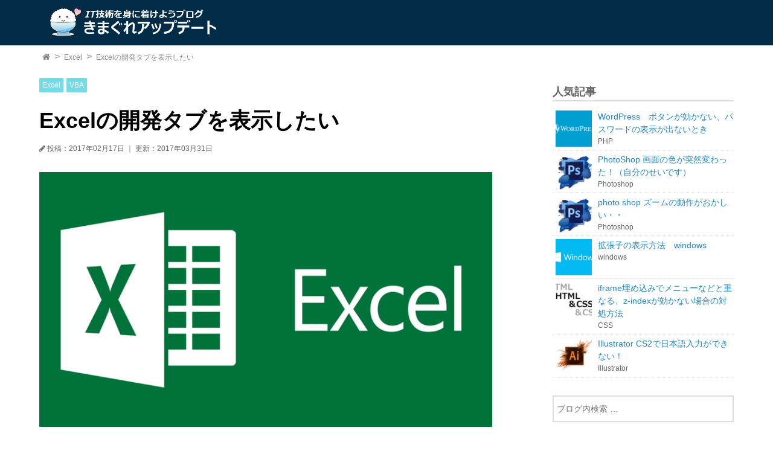

--- FILE ---
content_type: text/html; charset=UTF-8
request_url: https://kg-update.net/excelvba%E3%81%A7%E9%96%8B%E7%99%BA%E3%82%BF%E3%83%96/
body_size: 69137
content:
<!DOCTYPE html>
<html lang="ja">
<head prefix="og: http://ogp.me/ns#">
<meta charset="UTF-8">


<meta name="viewport" content="width=device-width, initial-scale=1.0">

<link rel="stylesheet" href="https://kg-update.net/wp-content/themes/kg-update.net/css/font-awesome.min.css">

<link rel="stylesheet" href="https://kg-update.net/wp-content/themes/kg-update.net/css/style.css">


<meta name="description" content="スポンサードリンク Excel VBAでプログラミングをしようと思ったら・・開発ツール諸々が表示されていない！筆者もはじめは慌てました。 初期時には表示されていないのですね・・設定すれば大丈夫でした。…">

<meta name="keywords" content="Excel,VBA">

<meta property="og:type" content="article">
<meta property="og:title" content="Excelの開発タブを表示したい">
<meta property="og:url" content="https://kg-update.net/excelvba%e3%81%a7%e9%96%8b%e7%99%ba%e3%82%bf%e3%83%96/">
<meta property="og:description" content="スポンサードリンク Excel VBAでプログラミングをしようと思ったら・・開発ツール諸々が表示されていない！筆者もはじめは慌てました。 初期時には表示されていないのですね・・設定すれば大丈夫でした。…">

<meta property="og:image" content="https://kg-update.net/wp-content/uploads/2017/02/excel.png">






<meta property="og:site_name" content="きまぐれアップデート">
<meta property="og:locale" content="ja_JP">

<meta name="twitter:site" content="@hakuronn_cl">
<meta name="twitter:card" content="summary_large_image">



	<style>img:is([sizes="auto" i], [sizes^="auto," i]) { contain-intrinsic-size: 3000px 1500px }</style>
	
		<!-- All in One SEO 4.8.7 - aioseo.com -->
		<title>Excelの開発タブを表示したい | きまぐれアップデート</title>
	<meta name="description" content="スポンサードリンク Excel VBAでプログラミングをしようと思ったら・・開発ツール諸々が表示されていない！" />
	<meta name="robots" content="max-image-preview:large" />
	<meta name="author" content="プリンごはん"/>
	<meta name="google-site-verification" content="ipubPfJo0T8Aj0mmBqDSD-STP6ENrs4IESyAGrLy-QU" />
	<meta name="msvalidate.01" content="D5D83FE8CC01B0CE5BEE992625A81C5A" />
	<link rel="canonical" href="https://kg-update.net/excelvba%e3%81%a7%e9%96%8b%e7%99%ba%e3%82%bf%e3%83%96/" />
	<meta name="generator" content="All in One SEO (AIOSEO) 4.8.7" />
		<meta property="og:locale" content="ja_JP" />
		<meta property="og:site_name" content="きまぐれアップデート" />
		<meta property="og:type" content="activity" />
		<meta property="og:title" content="Excelの開発タブを表示したい | きまぐれアップデート" />
		<meta property="og:description" content="スポンサードリンク Excel VBAでプログラミングをしようと思ったら・・開発ツール諸々が表示されていない！" />
		<meta property="og:url" content="https://kg-update.net/excelvba%e3%81%a7%e9%96%8b%e7%99%ba%e3%82%bf%e3%83%96/" />
		<meta property="og:image" content="https://kg-update.net/wp-content/uploads/2017/02/excel.png" />
		<meta property="og:image:secure_url" content="https://kg-update.net/wp-content/uploads/2017/02/excel.png" />
		<meta property="og:image:width" content="800" />
		<meta property="og:image:height" content="450" />
		<meta name="twitter:card" content="summary" />
		<meta name="twitter:title" content="Excelの開発タブを表示したい | きまぐれアップデート" />
		<meta name="twitter:description" content="スポンサードリンク Excel VBAでプログラミングをしようと思ったら・・開発ツール諸々が表示されていない！" />
		<meta name="twitter:image" content="https://kg-update.net/wp-content/uploads/2017/02/excel.png" />
		<script type="application/ld+json" class="aioseo-schema">
			{"@context":"https:\/\/schema.org","@graph":[{"@type":"Article","@id":"https:\/\/kg-update.net\/excelvba%e3%81%a7%e9%96%8b%e7%99%ba%e3%82%bf%e3%83%96\/#article","name":"Excel\u306e\u958b\u767a\u30bf\u30d6\u3092\u8868\u793a\u3057\u305f\u3044 | \u304d\u307e\u3050\u308c\u30a2\u30c3\u30d7\u30c7\u30fc\u30c8","headline":"Excel\u306e\u958b\u767a\u30bf\u30d6\u3092\u8868\u793a\u3057\u305f\u3044","author":{"@id":"https:\/\/kg-update.net\/author\/minato\/#author"},"publisher":{"@id":"https:\/\/kg-update.net\/#organization"},"image":{"@type":"ImageObject","url":"https:\/\/kg-update.net\/wp-content\/uploads\/2017\/02\/excel.png","width":800,"height":450},"datePublished":"2017-02-17T15:25:32+09:00","dateModified":"2017-03-31T22:03:52+09:00","inLanguage":"ja","mainEntityOfPage":{"@id":"https:\/\/kg-update.net\/excelvba%e3%81%a7%e9%96%8b%e7%99%ba%e3%82%bf%e3%83%96\/#webpage"},"isPartOf":{"@id":"https:\/\/kg-update.net\/excelvba%e3%81%a7%e9%96%8b%e7%99%ba%e3%82%bf%e3%83%96\/#webpage"},"articleSection":"Excel, Excel, VBA"},{"@type":"BreadcrumbList","@id":"https:\/\/kg-update.net\/excelvba%e3%81%a7%e9%96%8b%e7%99%ba%e3%82%bf%e3%83%96\/#breadcrumblist","itemListElement":[{"@type":"ListItem","@id":"https:\/\/kg-update.net#listItem","position":1,"name":"\u30db\u30fc\u30e0","item":"https:\/\/kg-update.net","nextItem":{"@type":"ListItem","@id":"https:\/\/kg-update.net\/category\/excel\/#listItem","name":"Excel"}},{"@type":"ListItem","@id":"https:\/\/kg-update.net\/category\/excel\/#listItem","position":2,"name":"Excel","item":"https:\/\/kg-update.net\/category\/excel\/","nextItem":{"@type":"ListItem","@id":"https:\/\/kg-update.net\/excelvba%e3%81%a7%e9%96%8b%e7%99%ba%e3%82%bf%e3%83%96\/#listItem","name":"Excel\u306e\u958b\u767a\u30bf\u30d6\u3092\u8868\u793a\u3057\u305f\u3044"},"previousItem":{"@type":"ListItem","@id":"https:\/\/kg-update.net#listItem","name":"\u30db\u30fc\u30e0"}},{"@type":"ListItem","@id":"https:\/\/kg-update.net\/excelvba%e3%81%a7%e9%96%8b%e7%99%ba%e3%82%bf%e3%83%96\/#listItem","position":3,"name":"Excel\u306e\u958b\u767a\u30bf\u30d6\u3092\u8868\u793a\u3057\u305f\u3044","previousItem":{"@type":"ListItem","@id":"https:\/\/kg-update.net\/category\/excel\/#listItem","name":"Excel"}}]},{"@type":"Organization","@id":"https:\/\/kg-update.net\/#organization","name":"\u304d\u307e\u3050\u308c\u30a2\u30c3\u30d7\u30c7\u30fc\u30c8","description":"IT\u6280\u8853\u3092\u8eab\u306b\u3064\u3051\u3088\u3046\u30d6\u30ed\u30b0","url":"https:\/\/kg-update.net\/"},{"@type":"Person","@id":"https:\/\/kg-update.net\/author\/minato\/#author","url":"https:\/\/kg-update.net\/author\/minato\/","name":"\u30d7\u30ea\u30f3\u3054\u306f\u3093","image":{"@type":"ImageObject","@id":"https:\/\/kg-update.net\/excelvba%e3%81%a7%e9%96%8b%e7%99%ba%e3%82%bf%e3%83%96\/#authorImage","url":"https:\/\/secure.gravatar.com\/avatar\/1370641c60ec94813f04e444010314132a4e8553e5e9ea2d347809a3f0dfa03c?s=96&d=mm&r=g","width":96,"height":96,"caption":"\u30d7\u30ea\u30f3\u3054\u306f\u3093"}},{"@type":"WebPage","@id":"https:\/\/kg-update.net\/excelvba%e3%81%a7%e9%96%8b%e7%99%ba%e3%82%bf%e3%83%96\/#webpage","url":"https:\/\/kg-update.net\/excelvba%e3%81%a7%e9%96%8b%e7%99%ba%e3%82%bf%e3%83%96\/","name":"Excel\u306e\u958b\u767a\u30bf\u30d6\u3092\u8868\u793a\u3057\u305f\u3044 | \u304d\u307e\u3050\u308c\u30a2\u30c3\u30d7\u30c7\u30fc\u30c8","description":"\u30b9\u30dd\u30f3\u30b5\u30fc\u30c9\u30ea\u30f3\u30af Excel VBA\u3067\u30d7\u30ed\u30b0\u30e9\u30df\u30f3\u30b0\u3092\u3057\u3088\u3046\u3068\u601d\u3063\u305f\u3089\u30fb\u30fb\u958b\u767a\u30c4\u30fc\u30eb\u8af8\u3005\u304c\u8868\u793a\u3055\u308c\u3066\u3044\u306a\u3044\uff01","inLanguage":"ja","isPartOf":{"@id":"https:\/\/kg-update.net\/#website"},"breadcrumb":{"@id":"https:\/\/kg-update.net\/excelvba%e3%81%a7%e9%96%8b%e7%99%ba%e3%82%bf%e3%83%96\/#breadcrumblist"},"author":{"@id":"https:\/\/kg-update.net\/author\/minato\/#author"},"creator":{"@id":"https:\/\/kg-update.net\/author\/minato\/#author"},"image":{"@type":"ImageObject","url":"https:\/\/kg-update.net\/wp-content\/uploads\/2017\/02\/excel.png","@id":"https:\/\/kg-update.net\/excelvba%e3%81%a7%e9%96%8b%e7%99%ba%e3%82%bf%e3%83%96\/#mainImage","width":800,"height":450},"primaryImageOfPage":{"@id":"https:\/\/kg-update.net\/excelvba%e3%81%a7%e9%96%8b%e7%99%ba%e3%82%bf%e3%83%96\/#mainImage"},"datePublished":"2017-02-17T15:25:32+09:00","dateModified":"2017-03-31T22:03:52+09:00"},{"@type":"WebSite","@id":"https:\/\/kg-update.net\/#website","url":"https:\/\/kg-update.net\/","name":"\u304d\u307e\u3050\u308c\u30a2\u30c3\u30d7\u30c7\u30fc\u30c8","description":"IT\u6280\u8853\u3092\u8eab\u306b\u3064\u3051\u3088\u3046\u30d6\u30ed\u30b0","inLanguage":"ja","publisher":{"@id":"https:\/\/kg-update.net\/#organization"}}]}
		</script>
		<!-- All in One SEO -->

<link rel='dns-prefetch' href='//cdn.jsdelivr.net' />
<link rel="alternate" type="application/rss+xml" title="きまぐれアップデート &raquo; Excelの開発タブを表示したい のコメントのフィード" href="https://kg-update.net/excelvba%e3%81%a7%e9%96%8b%e7%99%ba%e3%82%bf%e3%83%96/feed/" />
<script type="text/javascript">
/* <![CDATA[ */
window._wpemojiSettings = {"baseUrl":"https:\/\/s.w.org\/images\/core\/emoji\/16.0.1\/72x72\/","ext":".png","svgUrl":"https:\/\/s.w.org\/images\/core\/emoji\/16.0.1\/svg\/","svgExt":".svg","source":{"concatemoji":"https:\/\/kg-update.net\/wp-includes\/js\/wp-emoji-release.min.js?ver=ce285d90612b487cfbf884f107f7a495"}};
/*! This file is auto-generated */
!function(s,n){var o,i,e;function c(e){try{var t={supportTests:e,timestamp:(new Date).valueOf()};sessionStorage.setItem(o,JSON.stringify(t))}catch(e){}}function p(e,t,n){e.clearRect(0,0,e.canvas.width,e.canvas.height),e.fillText(t,0,0);var t=new Uint32Array(e.getImageData(0,0,e.canvas.width,e.canvas.height).data),a=(e.clearRect(0,0,e.canvas.width,e.canvas.height),e.fillText(n,0,0),new Uint32Array(e.getImageData(0,0,e.canvas.width,e.canvas.height).data));return t.every(function(e,t){return e===a[t]})}function u(e,t){e.clearRect(0,0,e.canvas.width,e.canvas.height),e.fillText(t,0,0);for(var n=e.getImageData(16,16,1,1),a=0;a<n.data.length;a++)if(0!==n.data[a])return!1;return!0}function f(e,t,n,a){switch(t){case"flag":return n(e,"\ud83c\udff3\ufe0f\u200d\u26a7\ufe0f","\ud83c\udff3\ufe0f\u200b\u26a7\ufe0f")?!1:!n(e,"\ud83c\udde8\ud83c\uddf6","\ud83c\udde8\u200b\ud83c\uddf6")&&!n(e,"\ud83c\udff4\udb40\udc67\udb40\udc62\udb40\udc65\udb40\udc6e\udb40\udc67\udb40\udc7f","\ud83c\udff4\u200b\udb40\udc67\u200b\udb40\udc62\u200b\udb40\udc65\u200b\udb40\udc6e\u200b\udb40\udc67\u200b\udb40\udc7f");case"emoji":return!a(e,"\ud83e\udedf")}return!1}function g(e,t,n,a){var r="undefined"!=typeof WorkerGlobalScope&&self instanceof WorkerGlobalScope?new OffscreenCanvas(300,150):s.createElement("canvas"),o=r.getContext("2d",{willReadFrequently:!0}),i=(o.textBaseline="top",o.font="600 32px Arial",{});return e.forEach(function(e){i[e]=t(o,e,n,a)}),i}function t(e){var t=s.createElement("script");t.src=e,t.defer=!0,s.head.appendChild(t)}"undefined"!=typeof Promise&&(o="wpEmojiSettingsSupports",i=["flag","emoji"],n.supports={everything:!0,everythingExceptFlag:!0},e=new Promise(function(e){s.addEventListener("DOMContentLoaded",e,{once:!0})}),new Promise(function(t){var n=function(){try{var e=JSON.parse(sessionStorage.getItem(o));if("object"==typeof e&&"number"==typeof e.timestamp&&(new Date).valueOf()<e.timestamp+604800&&"object"==typeof e.supportTests)return e.supportTests}catch(e){}return null}();if(!n){if("undefined"!=typeof Worker&&"undefined"!=typeof OffscreenCanvas&&"undefined"!=typeof URL&&URL.createObjectURL&&"undefined"!=typeof Blob)try{var e="postMessage("+g.toString()+"("+[JSON.stringify(i),f.toString(),p.toString(),u.toString()].join(",")+"));",a=new Blob([e],{type:"text/javascript"}),r=new Worker(URL.createObjectURL(a),{name:"wpTestEmojiSupports"});return void(r.onmessage=function(e){c(n=e.data),r.terminate(),t(n)})}catch(e){}c(n=g(i,f,p,u))}t(n)}).then(function(e){for(var t in e)n.supports[t]=e[t],n.supports.everything=n.supports.everything&&n.supports[t],"flag"!==t&&(n.supports.everythingExceptFlag=n.supports.everythingExceptFlag&&n.supports[t]);n.supports.everythingExceptFlag=n.supports.everythingExceptFlag&&!n.supports.flag,n.DOMReady=!1,n.readyCallback=function(){n.DOMReady=!0}}).then(function(){return e}).then(function(){var e;n.supports.everything||(n.readyCallback(),(e=n.source||{}).concatemoji?t(e.concatemoji):e.wpemoji&&e.twemoji&&(t(e.twemoji),t(e.wpemoji)))}))}((window,document),window._wpemojiSettings);
/* ]]> */
</script>
<style id='wp-emoji-styles-inline-css' type='text/css'>

	img.wp-smiley, img.emoji {
		display: inline !important;
		border: none !important;
		box-shadow: none !important;
		height: 1em !important;
		width: 1em !important;
		margin: 0 0.07em !important;
		vertical-align: -0.1em !important;
		background: none !important;
		padding: 0 !important;
	}
</style>
<link rel='stylesheet' id='wp-block-library-css' href='https://kg-update.net/wp-includes/css/dist/block-library/style.min.css?ver=ce285d90612b487cfbf884f107f7a495' type='text/css' media='all' />
<style id='classic-theme-styles-inline-css' type='text/css'>
/*! This file is auto-generated */
.wp-block-button__link{color:#fff;background-color:#32373c;border-radius:9999px;box-shadow:none;text-decoration:none;padding:calc(.667em + 2px) calc(1.333em + 2px);font-size:1.125em}.wp-block-file__button{background:#32373c;color:#fff;text-decoration:none}
</style>
<style id='global-styles-inline-css' type='text/css'>
:root{--wp--preset--aspect-ratio--square: 1;--wp--preset--aspect-ratio--4-3: 4/3;--wp--preset--aspect-ratio--3-4: 3/4;--wp--preset--aspect-ratio--3-2: 3/2;--wp--preset--aspect-ratio--2-3: 2/3;--wp--preset--aspect-ratio--16-9: 16/9;--wp--preset--aspect-ratio--9-16: 9/16;--wp--preset--color--black: #000000;--wp--preset--color--cyan-bluish-gray: #abb8c3;--wp--preset--color--white: #ffffff;--wp--preset--color--pale-pink: #f78da7;--wp--preset--color--vivid-red: #cf2e2e;--wp--preset--color--luminous-vivid-orange: #ff6900;--wp--preset--color--luminous-vivid-amber: #fcb900;--wp--preset--color--light-green-cyan: #7bdcb5;--wp--preset--color--vivid-green-cyan: #00d084;--wp--preset--color--pale-cyan-blue: #8ed1fc;--wp--preset--color--vivid-cyan-blue: #0693e3;--wp--preset--color--vivid-purple: #9b51e0;--wp--preset--gradient--vivid-cyan-blue-to-vivid-purple: linear-gradient(135deg,rgba(6,147,227,1) 0%,rgb(155,81,224) 100%);--wp--preset--gradient--light-green-cyan-to-vivid-green-cyan: linear-gradient(135deg,rgb(122,220,180) 0%,rgb(0,208,130) 100%);--wp--preset--gradient--luminous-vivid-amber-to-luminous-vivid-orange: linear-gradient(135deg,rgba(252,185,0,1) 0%,rgba(255,105,0,1) 100%);--wp--preset--gradient--luminous-vivid-orange-to-vivid-red: linear-gradient(135deg,rgba(255,105,0,1) 0%,rgb(207,46,46) 100%);--wp--preset--gradient--very-light-gray-to-cyan-bluish-gray: linear-gradient(135deg,rgb(238,238,238) 0%,rgb(169,184,195) 100%);--wp--preset--gradient--cool-to-warm-spectrum: linear-gradient(135deg,rgb(74,234,220) 0%,rgb(151,120,209) 20%,rgb(207,42,186) 40%,rgb(238,44,130) 60%,rgb(251,105,98) 80%,rgb(254,248,76) 100%);--wp--preset--gradient--blush-light-purple: linear-gradient(135deg,rgb(255,206,236) 0%,rgb(152,150,240) 100%);--wp--preset--gradient--blush-bordeaux: linear-gradient(135deg,rgb(254,205,165) 0%,rgb(254,45,45) 50%,rgb(107,0,62) 100%);--wp--preset--gradient--luminous-dusk: linear-gradient(135deg,rgb(255,203,112) 0%,rgb(199,81,192) 50%,rgb(65,88,208) 100%);--wp--preset--gradient--pale-ocean: linear-gradient(135deg,rgb(255,245,203) 0%,rgb(182,227,212) 50%,rgb(51,167,181) 100%);--wp--preset--gradient--electric-grass: linear-gradient(135deg,rgb(202,248,128) 0%,rgb(113,206,126) 100%);--wp--preset--gradient--midnight: linear-gradient(135deg,rgb(2,3,129) 0%,rgb(40,116,252) 100%);--wp--preset--font-size--small: 13px;--wp--preset--font-size--medium: 20px;--wp--preset--font-size--large: 36px;--wp--preset--font-size--x-large: 42px;--wp--preset--spacing--20: 0.44rem;--wp--preset--spacing--30: 0.67rem;--wp--preset--spacing--40: 1rem;--wp--preset--spacing--50: 1.5rem;--wp--preset--spacing--60: 2.25rem;--wp--preset--spacing--70: 3.38rem;--wp--preset--spacing--80: 5.06rem;--wp--preset--shadow--natural: 6px 6px 9px rgba(0, 0, 0, 0.2);--wp--preset--shadow--deep: 12px 12px 50px rgba(0, 0, 0, 0.4);--wp--preset--shadow--sharp: 6px 6px 0px rgba(0, 0, 0, 0.2);--wp--preset--shadow--outlined: 6px 6px 0px -3px rgba(255, 255, 255, 1), 6px 6px rgba(0, 0, 0, 1);--wp--preset--shadow--crisp: 6px 6px 0px rgba(0, 0, 0, 1);}:where(.is-layout-flex){gap: 0.5em;}:where(.is-layout-grid){gap: 0.5em;}body .is-layout-flex{display: flex;}.is-layout-flex{flex-wrap: wrap;align-items: center;}.is-layout-flex > :is(*, div){margin: 0;}body .is-layout-grid{display: grid;}.is-layout-grid > :is(*, div){margin: 0;}:where(.wp-block-columns.is-layout-flex){gap: 2em;}:where(.wp-block-columns.is-layout-grid){gap: 2em;}:where(.wp-block-post-template.is-layout-flex){gap: 1.25em;}:where(.wp-block-post-template.is-layout-grid){gap: 1.25em;}.has-black-color{color: var(--wp--preset--color--black) !important;}.has-cyan-bluish-gray-color{color: var(--wp--preset--color--cyan-bluish-gray) !important;}.has-white-color{color: var(--wp--preset--color--white) !important;}.has-pale-pink-color{color: var(--wp--preset--color--pale-pink) !important;}.has-vivid-red-color{color: var(--wp--preset--color--vivid-red) !important;}.has-luminous-vivid-orange-color{color: var(--wp--preset--color--luminous-vivid-orange) !important;}.has-luminous-vivid-amber-color{color: var(--wp--preset--color--luminous-vivid-amber) !important;}.has-light-green-cyan-color{color: var(--wp--preset--color--light-green-cyan) !important;}.has-vivid-green-cyan-color{color: var(--wp--preset--color--vivid-green-cyan) !important;}.has-pale-cyan-blue-color{color: var(--wp--preset--color--pale-cyan-blue) !important;}.has-vivid-cyan-blue-color{color: var(--wp--preset--color--vivid-cyan-blue) !important;}.has-vivid-purple-color{color: var(--wp--preset--color--vivid-purple) !important;}.has-black-background-color{background-color: var(--wp--preset--color--black) !important;}.has-cyan-bluish-gray-background-color{background-color: var(--wp--preset--color--cyan-bluish-gray) !important;}.has-white-background-color{background-color: var(--wp--preset--color--white) !important;}.has-pale-pink-background-color{background-color: var(--wp--preset--color--pale-pink) !important;}.has-vivid-red-background-color{background-color: var(--wp--preset--color--vivid-red) !important;}.has-luminous-vivid-orange-background-color{background-color: var(--wp--preset--color--luminous-vivid-orange) !important;}.has-luminous-vivid-amber-background-color{background-color: var(--wp--preset--color--luminous-vivid-amber) !important;}.has-light-green-cyan-background-color{background-color: var(--wp--preset--color--light-green-cyan) !important;}.has-vivid-green-cyan-background-color{background-color: var(--wp--preset--color--vivid-green-cyan) !important;}.has-pale-cyan-blue-background-color{background-color: var(--wp--preset--color--pale-cyan-blue) !important;}.has-vivid-cyan-blue-background-color{background-color: var(--wp--preset--color--vivid-cyan-blue) !important;}.has-vivid-purple-background-color{background-color: var(--wp--preset--color--vivid-purple) !important;}.has-black-border-color{border-color: var(--wp--preset--color--black) !important;}.has-cyan-bluish-gray-border-color{border-color: var(--wp--preset--color--cyan-bluish-gray) !important;}.has-white-border-color{border-color: var(--wp--preset--color--white) !important;}.has-pale-pink-border-color{border-color: var(--wp--preset--color--pale-pink) !important;}.has-vivid-red-border-color{border-color: var(--wp--preset--color--vivid-red) !important;}.has-luminous-vivid-orange-border-color{border-color: var(--wp--preset--color--luminous-vivid-orange) !important;}.has-luminous-vivid-amber-border-color{border-color: var(--wp--preset--color--luminous-vivid-amber) !important;}.has-light-green-cyan-border-color{border-color: var(--wp--preset--color--light-green-cyan) !important;}.has-vivid-green-cyan-border-color{border-color: var(--wp--preset--color--vivid-green-cyan) !important;}.has-pale-cyan-blue-border-color{border-color: var(--wp--preset--color--pale-cyan-blue) !important;}.has-vivid-cyan-blue-border-color{border-color: var(--wp--preset--color--vivid-cyan-blue) !important;}.has-vivid-purple-border-color{border-color: var(--wp--preset--color--vivid-purple) !important;}.has-vivid-cyan-blue-to-vivid-purple-gradient-background{background: var(--wp--preset--gradient--vivid-cyan-blue-to-vivid-purple) !important;}.has-light-green-cyan-to-vivid-green-cyan-gradient-background{background: var(--wp--preset--gradient--light-green-cyan-to-vivid-green-cyan) !important;}.has-luminous-vivid-amber-to-luminous-vivid-orange-gradient-background{background: var(--wp--preset--gradient--luminous-vivid-amber-to-luminous-vivid-orange) !important;}.has-luminous-vivid-orange-to-vivid-red-gradient-background{background: var(--wp--preset--gradient--luminous-vivid-orange-to-vivid-red) !important;}.has-very-light-gray-to-cyan-bluish-gray-gradient-background{background: var(--wp--preset--gradient--very-light-gray-to-cyan-bluish-gray) !important;}.has-cool-to-warm-spectrum-gradient-background{background: var(--wp--preset--gradient--cool-to-warm-spectrum) !important;}.has-blush-light-purple-gradient-background{background: var(--wp--preset--gradient--blush-light-purple) !important;}.has-blush-bordeaux-gradient-background{background: var(--wp--preset--gradient--blush-bordeaux) !important;}.has-luminous-dusk-gradient-background{background: var(--wp--preset--gradient--luminous-dusk) !important;}.has-pale-ocean-gradient-background{background: var(--wp--preset--gradient--pale-ocean) !important;}.has-electric-grass-gradient-background{background: var(--wp--preset--gradient--electric-grass) !important;}.has-midnight-gradient-background{background: var(--wp--preset--gradient--midnight) !important;}.has-small-font-size{font-size: var(--wp--preset--font-size--small) !important;}.has-medium-font-size{font-size: var(--wp--preset--font-size--medium) !important;}.has-large-font-size{font-size: var(--wp--preset--font-size--large) !important;}.has-x-large-font-size{font-size: var(--wp--preset--font-size--x-large) !important;}
:where(.wp-block-post-template.is-layout-flex){gap: 1.25em;}:where(.wp-block-post-template.is-layout-grid){gap: 1.25em;}
:where(.wp-block-columns.is-layout-flex){gap: 2em;}:where(.wp-block-columns.is-layout-grid){gap: 2em;}
:root :where(.wp-block-pullquote){font-size: 1.5em;line-height: 1.6;}
</style>
<link rel='stylesheet' id='contact-form-7-css' href='https://kg-update.net/wp-content/plugins/contact-form-7/includes/css/styles.css?ver=6.1.2' type='text/css' media='all' />
<link rel='stylesheet' id='toc-screen-css' href='https://kg-update.net/wp-content/plugins/table-of-contents-plus/screen.min.css?ver=2411.1' type='text/css' media='all' />
<style id='toc-screen-inline-css' type='text/css'>
div#toc_container {width: 325px;}
</style>
<link rel='stylesheet' id='amazonjs-css' href='https://kg-update.net/wp-content/plugins/amazonjs/css/amazonjs.css?ver=0.10' type='text/css' media='all' />
<script type="text/javascript" src="https://kg-update.net/wp-includes/js/jquery/jquery.min.js?ver=3.7.1" id="jquery-core-js"></script>
<script type="text/javascript" src="https://kg-update.net/wp-includes/js/jquery/jquery-migrate.min.js?ver=3.4.1" id="jquery-migrate-js"></script>
<script type="text/javascript" src="https://kg-update.net/wp-content/themes/kg-update.net/js/navbtn.js?ver=ce285d90612b487cfbf884f107f7a495" id="navbtn-script-js"></script>
<link rel="https://api.w.org/" href="https://kg-update.net/wp-json/" /><link rel="alternate" title="JSON" type="application/json" href="https://kg-update.net/wp-json/wp/v2/posts/308" /><link rel="EditURI" type="application/rsd+xml" title="RSD" href="https://kg-update.net/xmlrpc.php?rsd" />
<link rel='shortlink' href='https://kg-update.net/?p=308' />
<link rel="alternate" title="oEmbed (JSON)" type="application/json+oembed" href="https://kg-update.net/wp-json/oembed/1.0/embed?url=https%3A%2F%2Fkg-update.net%2Fexcelvba%25e3%2581%25a7%25e9%2596%258b%25e7%2599%25ba%25e3%2582%25bf%25e3%2583%2596%2F" />
<link rel="alternate" title="oEmbed (XML)" type="text/xml+oembed" href="https://kg-update.net/wp-json/oembed/1.0/embed?url=https%3A%2F%2Fkg-update.net%2Fexcelvba%25e3%2581%25a7%25e9%2596%258b%25e7%2599%25ba%25e3%2582%25bf%25e3%2583%2596%2F&#038;format=xml" />
<style type="text/css">.broken_link, a.broken_link {
	text-decoration: line-through;
}</style><link rel="icon" href="https://kg-update.net/wp-content/uploads/2017/02/cropped-Linetab-1-32x32.png" sizes="32x32" />
<link rel="icon" href="https://kg-update.net/wp-content/uploads/2017/02/cropped-Linetab-1-192x192.png" sizes="192x192" />
<link rel="apple-touch-icon" href="https://kg-update.net/wp-content/uploads/2017/02/cropped-Linetab-1-180x180.png" />
<meta name="msapplication-TileImage" content="https://kg-update.net/wp-content/uploads/2017/02/cropped-Linetab-1-270x270.png" />
</head>
<body class="wp-singular post-template-default single single-post postid-308 single-format-standard wp-theme-kg-updatenet">
<script>
  (function(i,s,o,g,r,a,m){i['GoogleAnalyticsObject']=r;i[r]=i[r]||function(){
  (i[r].q=i[r].q||[]).push(arguments)},i[r].l=1*new Date();a=s.createElement(o),
  m=s.getElementsByTagName(o)[0];a.async=1;a.src=g;m.parentNode.insertBefore(a,m)
  })(window,document,'script','https://www.google-analytics.com/analytics.js','ga');

  ga('create', 'UA-92162770-1', 'auto');
  ga('send', 'pageview');

</script>






<header>
<div class="header-inner">
	<div class="site">
	<h1><a href="https://kg-update.net">
	<img src="https://kg-update.net/wp-content/themes/kg-update.net/images/ttl_blog.png"
	 alt="きまぐれアップデート" width="320" height="30">
	</a></h1>
	</div>

	<div class="sitenav">

	<button type="button" id="navbtn">
	<i class="fa fa-bars"></i><span>MENU</span>
	</button>

		</div>
</div>
</header>






<div class="sub-header">
	<div class="bread">
	<ol>
		<li><a href="https://kg-update.net">
		<i class="fa fa-home"></i><span>TOP</span>
		</a></li>

		<li>
						<a href="https://kg-update.net/category/excel/">Excel</a></li><li>				<a>Excelの開発タブを表示したい</a>
		</li>

	</ol>
	</div>
</div>




<div class="container">


<div class="contents">

		<article class="kiji post-308 post type-post status-publish format-standard has-post-thumbnail hentry category-excel tag-excel tag-vba">

	<div class="kiji-tag">
	<ul><li><a href="https://kg-update.net/tag/excel/" rel="tag">Excel</a></li><li><a href="https://kg-update.net/tag/vba/" rel="tag">VBA</a></li></ul>	</div>

	<h1>Excelの開発タブを表示したい</h1>


	<div class="kiji-date">
	<i class="fa fa-pencil"></i>

	<time datetime="2017-02-17">
	投稿：2017年02月17日	</time>

		 ｜ 
	<time datetime="2017-03-31">
	更新：2017年03月31日	</time>
		</div>

		<div class="catch">
	<img width="800" height="450" src="https://kg-update.net/wp-content/uploads/2017/02/excel.png" class="attachment-large size-large wp-post-image" alt="" decoding="async" fetchpriority="high" srcset="https://kg-update.net/wp-content/uploads/2017/02/excel.png 800w, https://kg-update.net/wp-content/uploads/2017/02/excel-300x169.png 300w, https://kg-update.net/wp-content/uploads/2017/02/excel-768x432.png 768w" sizes="(max-width: 800px) 100vw, 800px" />	</div>
	<!-- rakuten_ad_target_begin --> 
	<div id="toc_container" class="no_bullets"><p class="toc_title">目次</p><ul class="toc_list"><li></li><li></li><li></li></ul></div>
<br>
<div class="dotline">
<div class="adSponsor">スポンサードリンク</div>
<script async src="//pagead2.googlesyndication.com/pagead/js/adsbygoogle.js"></script>
<!-- kg-blog-top -->
<ins class="adsbygoogle"
     style="display:block"
     data-ad-client="ca-pub-9141165463969365"
     data-ad-slot="2634673535"
     data-ad-format="rectangle"></ins>
<script>
(adsbygoogle = window.adsbygoogle || []).push({});
</script>
</div>
<br>
Excel VBAでプログラミングをしようと思ったら・・開発ツール諸々が表示されていない！筆者もはじめは慌てました。<br>
初期時には表示されていないのですね・・設定すれば大丈夫でした。<br>
<br>
&nbsp;
<h4><span id="Excel">（１）Excelメニュー「ファイル」「オプション」を選択します</span></h4>
<h4><span id="i">（２）「リボンのユーザー設定」ページの「メインタブ」にある「開発」にチェックを入れます</span></h4>
<img decoding="async" src="http://kg-update.net/wp-content/uploads/2017/02/bf73ba7d9f9e51b09f0e895ac7d5a19c.jpg " /><br>
<br>
&nbsp;
<h4><span id="i-2">（３）「開発」タブが追加表示されました。ここに諸々の開発ツールが用意されています。</span></h4>
<img decoding="async" src="http://kg-update.net/wp-content/uploads/2017/02/28ed5f7e9b193b0a6cc48c814b364e71.jpg " /><br>
<br>
&nbsp;
&nbsp;
<div data-role="amazonjs" data-asin="4062577690" data-locale="JP" data-tmpl="" data-img-size="" class="asin_4062577690_JP_ amazonjs_item"><div class="amazonjs_indicator"><span class="amazonjs_indicator_img"></span><a class="amazonjs_indicator_title" href="#">入門者のExcel VBA―初めての人にベストな学び方 (ブルーバックス)</a><span class="amazonjs_indicator_footer"></span></div></div>
<div data-role="amazonjs" data-asin="4774137103" data-locale="JP" data-tmpl="" data-img-size="" class="asin_4774137103_JP_ amazonjs_item"><div class="amazonjs_indicator"><span class="amazonjs_indicator_img"></span><a class="amazonjs_indicator_title" href="#">改訂新版 これからはじめるプログラミング基礎の基礎</a><span class="amazonjs_indicator_footer"></span></div></div>
<div class="ads-01">
    <div class="ads-slot-01">
<a href="https://www.amazon.co.jp/%E3%81%A7%E3%81%8D%E3%82%8B%E5%A4%A7%E4%BA%8B%E5%85%B8-Excel-2016-2013-2010/dp/4295000914/ref=as_li_ss_il?s=books&ie=UTF8&qid=1489645537&sr=1-1&keywords=excel+vba&linkCode=li3&tag=hakuronn-22&linkId=60d8a29cf21817ce3ff9abaa8cafefba" target="_blank"><img decoding="async" border="0" src="//ws-fe.amazon-adsystem.com/widgets/q?_encoding=UTF8&ASIN=4295000914&Format=_SL250_&ID=AsinImage&MarketPlace=JP&ServiceVersion=20070822&WS=1&tag=hakuronn-22" ></a><img decoding="async" src="https://ir-jp.amazon-adsystem.com/e/ir?t=hakuronn-22&l=li3&o=9&a=4295000914" width="1" height="1" border="0" alt="" style="border:none !important; margin:0px !important;" />
    </div>
    <div class="ads-slot-02">
        <strong>「ExcelVBAに関する書籍」を</strong>

        <div class="amazonAA"><a href="http://amzn.to/2nHgugG" class="broken_link">アマゾンで探す</a></div>
        <div class="rakutenAA">
<a href="https://hb.afl.rakuten.co.jp/hgc/15a09141.1ed26020.15a09142.c558bb3b/?pc=http%3A%2F%2Fbooks.rakuten.co.jp%2Fsearch%2Fnm%3Fsv%3D30%26h%3D30%26o%3D0%26v%3D%26spv%3D%26s%3D1%26e%3D%26b%3D1%26g%3D000%26sitem%3Dexcel%2Bvba%26x%3D0%26y%3D0&m=http%3A%2F%2Fbooks.rakuten.co.jp%2Fsearch%2Fnm%3Fsv%3D30%26h%3D30%26o%3D0%26v%3D%26spv%3D%26s%3D1%26e%3D%26b%3D1%26g%3D000%26sitem%3Dexcel%2Bvba%26x%3D0%26y%3D0&scid=af_url_txt&link_type=text&ut=eyJwYWdlIjoidXJsIiwidHlwZSI6InRlc3QiLCJjb2wiOjB9" target="_blank" style="word-wrap:break-word;"  >楽天で探す</a>        
　　　　</div>
        <div class="yahooAA">
<a href="//ck.jp.ap.valuecommerce.com/servlet/referral?sid=3338572&pid=884573820&vc_url=http%3A%2F%2Fshopping.yahoo.co.jp%2Fsearch%3Fp%3Dexcel%2Bvba%26tab_ex%3Dcommerce%26oq%3D%26uIv%3Don%26pf%3D%26pt%3D%26di%3D%26used%3D0%26seller%3D0%26ei%3DUTF-8%26elc%3D1%26cid%3D10002%26lcnt%3D1655" target="_blank" rel="nofollow"><img decoding="async" src="//ad.jp.ap.valuecommerce.com/servlet/gifbanner?sid=3338572&pid=884573820" height="1" width="0" border="0">yahooで探す</a>        
        </div>
        <br>

        <strong>「プログラミングに関する書籍」</strong>を
        <div class="amazonAA"><a href="http://amzn.to/2lN0Ij1" class="broken_link">アマゾンでを探す</a>
　　　　</div>
        <div class="rakutenAA">
<a href="https://hb.afl.rakuten.co.jp/hgc/15a09141.1ed26020.15a09142.c558bb3b/?pc=http%3A%2F%2Fbooks.rakuten.co.jp%2Fsearch%2Fnm%3Fsv%3D30%26h%3D30%26o%3D0%26v%3D%26spv%3D%26s%3D1%26e%3D%26b%3D1%26g%3D000%26sitem%3D%25A5%25D7%25A5%25ED%25A5%25B0%25A5%25E9%25A5%25DF%25A5%25F3%25A5%25B0%26x%3D46%26y%3D13&m=http%3A%2F%2Fbooks.rakuten.co.jp%2Fsearch%2Fnm%3Fsv%3D30%26h%3D30%26o%3D0%26v%3D%26spv%3D%26s%3D1%26e%3D%26b%3D1%26g%3D000%26sitem%3D%25A5%25D7%25A5%25ED%25A5%25B0%25A5%25E9%25A5%25DF%25A5%25F3%25A5%25B0%26x%3D46%26y%3D13&scid=af_url_txt&link_type=text&ut=eyJwYWdlIjoidXJsIiwidHlwZSI6InRlc3QiLCJjb2wiOjB9" target="_blank" style="word-wrap:break-word;"  >楽天で探す</a>        </div>
        <div class="yahooAA">
<a href="//ck.jp.ap.valuecommerce.com/servlet/referral?sid=3338572&pid=884573820&vc_url=http%3A%2F%2Fshopping.yahoo.co.jp%2Fsearch%3B_ylt%3DA7dPI3O1gstY8gEAjxOkKdhE%3Fp%3D%25E3%2583%2597%25E3%2583%25AD%25E3%2582%25B0%25E3%2583%25A9%25E3%2583%259F%25E3%2583%25B3%25E3%2582%25B0%26aq%3D%26oq%3D%26ei%3DUTF-8%26first%3D1%26ss_first%3D1%26tab_ex%3Dcommerce%26uIv%3Don%26mcr%3De365ca1044a392801f677dbd51bb89d6%26ts%3D1489732278%26di%3D%26cid%3D10002%26uIv%3Don%26used%3D0%26pf%3D%26pt%3D%26seller%3D0%26mm_Check%3D%26sc_i%3Dshp_pc_search_searchBox" target="_blank" rel="nofollow"><img decoding="async" src="//ad.jp.ap.valuecommerce.com/servlet/gifbanner?sid=3338572&pid=884573820" height="1" width="0" border="0">yahooで探す</a>        
　　　　</div>
    </div>
</div>

<script type="text/javascript">amzn_assoc_ad_type ="responsive_search_widget"; amzn_assoc_tracking_id ="hakuronn-22"; amzn_assoc_marketplace ="amazon"; amzn_assoc_region ="JP"; amzn_assoc_placement =""; amzn_assoc_search_type = "search_widget";amzn_assoc_width ="auto"; amzn_assoc_height ="auto"; amzn_assoc_default_search_category =""; amzn_assoc_default_search_key ="EXCEL　プログラミング";amzn_assoc_theme ="light"; amzn_assoc_bg_color ="FFFFFF"; </script><script src="//z-fe.amazon-adsystem.com/widgets/q?ServiceVersion=20070822&Operation=GetScript&ID=OneJS&WS=1&Marketplace=JP"></script><!-- rakuten_ad_target_end --> 
<br>





<div class="adSponsor">スポンサードリンク</div>
<script async src="https://pagead2.googlesyndication.com/pagead/js/adsbygoogle.js?client=ca-pub-9141165463969365"
     crossorigin="anonymous"></script>
<!-- kg-blog-bottom -->
<ins class="adsbygoogle"
     style="display:block"
     data-ad-client="ca-pub-9141165463969365"
     data-ad-slot="5588139938"
     data-ad-format="auto"
     data-full-width-responsive="true"></ins>
<script>
     (adsbygoogle = window.adsbygoogle || []).push({});
</script>
<br>
<!-- 楽天広告PC用 --!>
<div id="rakuten600">
<!-- Rakuten Widget FROM HERE --><script type="text/javascript">rakuten_design="slide";rakuten_affiliateId="15a06383.c1c11c84.15a06384.4047c533";rakuten_items="ctsmatch";rakuten_genreId=0;rakuten_size="728x200";rakuten_target="_blank";rakuten_theme="gray";rakuten_border="off";rakuten_auto_mode="on";rakuten_genre_title="off";rakuten_recommend="on";</script><script type="text/javascript" src="https://xml.affiliate.rakuten.co.jp/widget/js/rakuten_widget.js"></script><!-- Rakuten Widget TO HERE -->
</div>
<!-- 楽天広告PC用ここまで --!>

<!-- 楽天広告SP用 --!>
<div id="rakuten300">
<!-- Rakuten Widget FROM HERE --><script type="text/javascript">rakuten_design="slide";rakuten_affiliateId="15a06383.c1c11c84.15a06384.4047c533";rakuten_items="ctsmatch";rakuten_genreId=0;rakuten_size="300x250";rakuten_target="_blank";rakuten_theme="gray";rakuten_border="off";rakuten_auto_mode="off";rakuten_genre_title="off";rakuten_recommend="on";</script><script type="text/javascript" src="https://xml.affiliate.rakuten.co.jp/widget/js/rakuten_widget.js"></script><!-- Rakuten Widget TO HERE --><!-- 楽天広告PC用ここまで --!>
</div>
<!-- 楽天広告SP用ここまで --!>






<br>
	


	<div class="share">
	<ul>
	<li><a href="https://twitter.com/intent/tweet?text=Excel%E3%81%AE%E9%96%8B%E7%99%BA%E3%82%BF%E3%83%96%E3%82%92%E8%A1%A8%E7%A4%BA%E3%81%97%E3%81%9F%E3%81%84+-+%E3%81%8D%E3%81%BE%E3%81%90%E3%82%8C%E3%82%A2%E3%83%83%E3%83%97%E3%83%87%E3%83%BC%E3%83%88&amp;url=https%3A%2F%2Fkg-update.net%2Fexcelvba%25e3%2581%25a7%25e9%2596%258b%25e7%2599%25ba%25e3%2582%25bf%25e3%2583%2596%2F&amp;via=hakuronn_cl"
	onclick="window.open(this.href, 'SNS', 'width=500, height=300, menubar=no, toolbar=no, scrollbars=yes'); return false;" class="share-tw">
		<i class="fa fa-twitter"></i>
		<span>Twitter</span> でシェア
	</a></li>
	<li><a href="http://www.facebook.com/share.php?u=https%3A%2F%2Fkg-update.net%2Fexcelvba%25e3%2581%25a7%25e9%2596%258b%25e7%2599%25ba%25e3%2582%25bf%25e3%2583%2596%2F"
	onclick="window.open(this.href, 'SNS', 'width=500, height=500, menubar=no, toolbar=no, scrollbars=yes'); return false;" class="share-fb">
		<i class="fa fa-facebook"></i>
		<span>Facebook</span> でシェア
	</a></li>
	<li><a href="https://plus.google.com/share?url=https%3A%2F%2Fkg-update.net%2Fexcelvba%25e3%2581%25a7%25e9%2596%258b%25e7%2599%25ba%25e3%2582%25bf%25e3%2583%2596%2F"
	onclick="window.open(this.href, 'SNS', 'width=500, height=500, menubar=no, toolbar=no, scrollbars=yes'); return false;" class="share-gp">
		<i class="fa fa-google-plus"></i>
		<span>Google+</span> でシェア
	</a></li>
	</ul>
	</div>

<div id="comment_area">
	<div id="respond" class="comment-respond">
		<h3 id="reply-title" class="comment-reply-title">コメントを書き込む <small><a rel="nofollow" id="cancel-comment-reply-link" href="/excelvba%E3%81%A7%E9%96%8B%E7%99%BA%E3%82%BF%E3%83%96/#respond" style="display:none;">コメントをキャンセル</a></small></h3><form action="https://kg-update.net/wp-comments-post.php" method="post" id="commentform" class="comment-form"><p class="commentNotesBefore">入力エリアすべてが必須項目です。メールアドレスが公開されることはありません。</p><p class="comment-form-comment"><textarea id="comment" name="comment" cols="50" rows="6" aria-required="true" placeholder="＊コメント" /></textarea></p><p class="commentNotesAfter">内容をご確認の上、送信してください。</p><p class="comment-form-author"><input id="author" name="author" type="text" value="" size="30" placeholder="＊お名前" /></p>
<p class="comment-form-email"><input id="email" name="email" type="text" value="" size="30"placeholder="＊メールアドレス" /></p>

<p><img id="xo-security-captcha" src="https://kg-update.net/wp-content/plugins/xo-security/captcha/captcha.php?prefix=comment&#038;char_mode=en&#038;font=mplus" alt="CAPTCHA" width="100" height="36" loading="lazy"></p><p class="comment-form-captcha"><label for="xo_security_captcha">CAPTCHA コード</label><input type="text" name="xo_security_captcha" id="xo_security_captcha" value="" size="10" aria-required="true" autocomplete="off" required="required" /></p>
<p class="form-submit"><input name="submit" type="submit" id="submit" class="submit" value="コメントを送信する" /> <input type='hidden' name='comment_post_ID' value='308' id='comment_post_ID' />
<input type='hidden' name='comment_parent' id='comment_parent' value='0' />
</p><p style="display: none;"><input type="hidden" id="akismet_comment_nonce" name="akismet_comment_nonce" value="726fd679e1" /></p><p style="display: none !important;" class="akismet-fields-container" data-prefix="ak_"><label>&#916;<textarea name="ak_hp_textarea" cols="45" rows="8" maxlength="100"></textarea></label><input type="hidden" id="ak_js_1" name="ak_js" value="150"/><script>document.getElementById( "ak_js_1" ).setAttribute( "value", ( new Date() ).getTime() );</script></p></form>	</div><!-- #respond -->
	</div>
			<aside class="mymenu mymenu-thumb mymenu-related">
	<h2>関連記事</h2>
	<ul>
	
				<li><a href="https://kg-update.net/%ef%bd%85%ef%bd%98%ef%bd%83%ef%bd%85%ef%bd%8c%e3%81%ae%e3%82%bb%e3%83%ab%e5%86%85%e3%81%ae%e6%94%b9%e8%a1%8c/">
		<div class="thumb" style="background-image: url(https://kg-update.net/wp-content/uploads/2017/02/excel-150x150.png)"></div>
		<div class="text">
		Excelセル内での改行を自由に		</div>
		</a></li>
				<li><a href="https://kg-update.net/%e3%83%97%e3%83%ad%e3%82%b0%e3%83%a9%e3%83%9f%e3%83%b3%e3%82%b0%e5%a7%8b%e3%82%81%e3%81%be%e3%81%97%e3%81%9f%ef%bc%88%ef%bc%91%ef%bc%89%e3%80%8c%ef%bc%9d%ef%bc%88%e4%bb%a3%e5%85%a5%ef%bc%89%e3%80%8d/">
		<div class="thumb" style="background-image: url(https://kg-update.net/wp-content/uploads/2017/02/7c96e4038ed79c9c7487db46f2e709ce-150x150.jpg)"></div>
		<div class="text">
		プログラミング（１）「＝（代入）」の考え方		</div>
		</a></li>
				<li><a href="https://kg-update.net/excel%e3%81%ae%e9%95%b7%e3%81%84%e9%96%a2%e6%95%b0%e5%bc%8f%e3%82%92%e8%90%bd%e3%81%a1%e7%9d%80%e3%81%84%e3%81%a6%e7%b7%a8%e9%9b%86%e3%81%97%e3%81%9f%e3%81%84/">
		<div class="thumb" style="background-image: url(https://kg-update.net/wp-content/uploads/2017/02/excel-150x150.png)"></div>
		<div class="text">
		Excelの長~い関数式を落ち着いて編集したい		</div>
		</a></li>
				<li><a href="https://kg-update.net/excel%e3%81%a7%e3%80%8c%e3%82%bb%e3%83%ab%e3%81%ae%e3%83%87%e3%83%bc%e3%82%bf%e5%80%a4%e3%82%92%e5%a4%89%e3%81%88%e3%81%9a%e3%80%8d%e3%81%ab%e3%80%8c%e8%a6%8b%e3%81%9f%e7%9b%ae%e3%81%a0%e3%81%91/">
		<div class="thumb" style="background-image: url(https://kg-update.net/wp-content/uploads/2017/02/excel-150x150.png)"></div>
		<div class="text">
		Excelでセルの値を変えずに「見た目だけ」書式を変える		</div>
		</a></li>
				<li><a href="https://kg-update.net/%e3%83%97%e3%83%ad%e3%82%b0%e3%83%a9%e3%83%9f%e3%83%b3%e3%82%b0%e5%a7%8b%e3%82%81%e3%81%be%e3%81%97%e3%81%9f%ef%bc%88%ef%bc%92%ef%bc%89%e3%83%bb%e3%83%bbvba%e3%81%ae%e3%80%8coption-explicit%e3%80%8d/">
		<div class="thumb" style="background-image: url(https://kg-update.net/wp-content/uploads/2017/02/excelVBAlogo-150x150.jpg)"></div>
		<div class="text">
		Excel VBA（1）「Option Explicit」ってなんだ？		</div>
		</a></li>
				<li><a href="https://kg-update.net/pgbegginner_array1/">
		<div class="thumb" style="background-image: url(https://kg-update.net/wp-content/uploads/2017/02/7c96e4038ed79c9c7487db46f2e709ce-150x150.jpg)"></div>
		<div class="text">
		プログラミング（２）「配列」にデータを格納する		</div>
		</a></li>
				<li><a href="https://kg-update.net/pgbeginer_array2/">
		<div class="thumb" style="background-image: url(https://kg-update.net/wp-content/uploads/2017/02/7c96e4038ed79c9c7487db46f2e709ce-150x150.jpg)"></div>
		<div class="text">
		プログラミング（３）「配列」からデータを取り出す		</div>
		</a></li>
			
	</ul>
	</aside>
	


	</article>
	<br>




</div>





<div class="sub">
	<aside id="text-2" class="myad mymenu widget widget_text">			<div class="textwidget"></div>
		</aside>



<aside class="mymenu mymenu-thumb">
<h2>人気記事</h2>
<ul>

		<li><a href="https://kg-update.net/wordpress%e3%80%80%e3%83%9c%e3%82%bf%e3%83%b3%e3%81%8c%e5%8a%b9%e3%81%8b%e3%81%aa%e3%81%84%e3%80%81%e3%83%91%e3%82%b9%e3%83%af%e3%83%bc%e3%83%89%e3%81%ae%e8%a1%a8%e7%a4%ba%e3%81%8c%e5%87%ba%e3%81%aa/">
	<div class="thumb" style="background-image: url(https://kg-update.net/wp-content/uploads/2017/02/wordpress-bg-medblue-150x150.png)"></div>
	<div class="text">
	WordPress　ボタンが効かない、パスワードの表示が出ないとき					<span>PHP</span>
		</div>
	</a></li>
		<li><a href="https://kg-update.net/photoshop%e7%94%bb%e9%9d%a2%e3%81%ae%e8%89%b2%e3%81%8c%e6%80%a5%e3%81%ab%e5%a4%89%e3%82%8f%e3%81%a3%e3%81%9f%ef%bc%81/">
	<div class="thumb" style="background-image: url(https://kg-update.net/wp-content/uploads/2017/03/psttl-150x150.jpg)"></div>
	<div class="text">
	PhotoShop 画面の色が突然変わった！（自分のせいです）					<span>Photoshop</span>
		</div>
	</a></li>
		<li><a href="https://kg-update.net/photo-shop-%e3%82%ba%e3%83%bc%e3%83%a0%e3%81%ae%e5%8b%95%e4%bd%9c%e3%81%8c%e3%81%8a%e3%81%8b%e3%81%97%e3%81%84%e3%83%bb%e3%83%bb/">
	<div class="thumb" style="background-image: url(https://kg-update.net/wp-content/uploads/2017/03/psttl-150x150.jpg)"></div>
	<div class="text">
	photo shop ズームの動作がおかしい・・					<span>Photoshop</span>
		</div>
	</a></li>
		<li><a href="https://kg-update.net/%e6%8b%a1%e5%bc%b5%e5%ad%90%e3%81%ae%e8%a1%a8%e7%a4%ba%e6%96%b9%e6%b3%95/">
	<div class="thumb" style="background-image: url(https://kg-update.net/wp-content/uploads/2017/07/win_ttl-150x150.jpg)"></div>
	<div class="text">
	拡張子の表示方法　windows					<span>windows</span>
		</div>
	</a></li>
		<li><a href="https://kg-update.net/iframe%e5%9f%8b%e3%82%81%e8%be%bc%e3%81%bf%e3%81%a7%e3%83%a1%e3%83%8b%e3%83%a5%e3%83%bc%e3%81%aa%e3%81%a9%e3%81%a8%e9%87%8d%e3%81%aa%e3%82%8b%e3%80%81z-index%e3%81%8c%e5%8a%b9%e3%81%8b%e3%81%aa/">
	<div class="thumb" style="background-image: url(https://kg-update.net/wp-content/uploads/2017/03/htmlcssttl-150x150.jpg)"></div>
	<div class="text">
	iframe埋め込みでメニューなどと重なる、z-indexが効かない場合の対処方法					<span>CSS</span>
		</div>
	</a></li>
		<li><a href="https://kg-update.net/%e3%82%a4%e3%83%a9%e3%82%b9%e3%83%88%e3%83%ac%e3%83%bc%e3%82%bfcs2xwindows7%e3%80%80%e6%97%a5%e6%9c%ac%e8%aa%9e%e5%85%a5%e5%8a%9b%e3%81%a7%e3%81%8d%e3%81%aa%e3%81%84%ef%bc%81/">
	<div class="thumb" style="background-image: url(https://kg-update.net/wp-content/uploads/2017/08/ai_logo-150x150.jpg)"></div>
	<div class="text">
	Illustrator CS2で日本語入力ができない！					<span>Illustrator</span>
		</div>
	</a></li>
	
</ul>
</aside>

<aside id="search" class="mymenu widget widget_search">
<form role="search" method="get" id="searchform" class="search-form" action="https://kg-update.net/">
				<label>
					<span class="screen-reader-text">ブログ内検索:</span>
					<input type="search" class="search-field" placeholder="ブログ内検索 &hellip;" value="" name="s" />
				</label>
				<input type="submit" class="search-submit" value="ブログ内検索" />
</form>
</aside>

<aside class="mymenu mymenu-thumb">
<h2>最近の投稿</h2>
<ul>
	<li><a href="https://kg-update.net/css%e3%81%a7%e3%83%9d%e3%83%83%e3%83%97%e3%82%a2%e3%83%83%e3%83%97%e8%a1%a8%e7%a4%ba%e3%81%99%e3%82%8b%e6%96%b9%e6%b3%95/">
	<div class="thumb" style="background-image: url(https://kg-update.net/wp-content/uploads/2017/03/htmlcssttl-150x150.jpg)"></div>
	<div class="text">
	CSSでモーダルウィンドウ（ポップアップ）表示する方法					<span>CSS</span>
		</div>
	</a></li>
		<li><a href="https://kg-update.net/hdd%e3%81%a8ssd%e3%81%ae%e9%81%95%e3%81%84/">
	<div class="thumb" style="background-image: url(https://kg-update.net/wp-content/uploads/2019/01/ssd-150x150.png)"></div>
	<div class="text">
	HDDとSSDの違い					<span>HDD</span>
		</div>
	</a></li>
		<li><a href="https://kg-update.net/cpucore-i7%e3%81%a8core-i9%e3%81%ae%e9%81%95%e3%81%84/">
	<div class="thumb" style="background-image: url(https://kg-update.net/wp-content/uploads/2019/01/cpu-150x150.png)"></div>
	<div class="text">
	【CPU】Core i7とCore i9の違い					<span>CPU</span>
		</div>
	</a></li>
		<li><a href="https://kg-update.net/%e3%82%af%e3%83%aa%e3%82%a8%e3%82%a4%e3%82%bf%e3%83%bc%e5%90%91%e3%81%91%e3%81%8a%e3%81%99%e3%81%99%e3%82%81pc%e3%81%af/">
	<div class="thumb" style="background-image: url(https://kg-update.net/wp-content/uploads/2017/03/PCttl-150x150.jpg)"></div>
	<div class="text">
	クリエイター向けおすすめPCは？					<span>CPU</span>
		</div>
	</a></li>
		<li><a href="https://kg-update.net/wordpress%e3%83%bb%e3%83%ad%e3%82%b0%e3%82%a4%e3%83%b3%e3%81%97%e3%81%9f%e3%83%a6%e3%83%bc%e3%82%b6%e3%83%bc%e3%81%ab%e3%81%a0%e3%81%91%e8%a1%a8%e7%a4%ba%e3%81%97%e3%81%9f%e3%81%84%e3%82%b3%e3%83%b3/">
	<div class="thumb" style="background-image: url(https://kg-update.net/wp-content/uploads/2017/02/wordpress-bg-medblue-150x150.png)"></div>
	<div class="text">
	WordPress・ログインしたユーザーにだけ表示したいコンテンツ					<span>Wordpress</span>
		</div>
	</a></li>
		<li><a href="https://kg-update.net/wordpress%e3%80%80%e3%83%9c%e3%82%bf%e3%83%b3%e3%81%8c%e5%8a%b9%e3%81%8b%e3%81%aa%e3%81%84%e3%80%81%e3%83%91%e3%82%b9%e3%83%af%e3%83%bc%e3%83%89%e3%81%ae%e8%a1%a8%e7%a4%ba%e3%81%8c%e5%87%ba%e3%81%aa/">
	<div class="thumb" style="background-image: url(https://kg-update.net/wp-content/uploads/2017/02/wordpress-bg-medblue-150x150.png)"></div>
	<div class="text">
	WordPress　ボタンが効かない、パスワードの表示が出ないとき					<span>PHP</span>
		</div>
	</a></li>
	</ul>
</aside>




<aside id="text-6" class="mymenu widget widget_text">			<div class="textwidget"><!-- Rakuten Widget FROM HERE --><script type="text/javascript">rakuten_design="slide";rakuten_affiliateId="15a06383.c1c11c84.15a06384.4047c533";rakuten_items="ctsmatch";rakuten_genreId=0;rakuten_size="300x250";rakuten_target="_blank";rakuten_theme="gray";rakuten_border="off";rakuten_auto_mode="on";rakuten_genre_title="off";rakuten_recommend="on";</script><script type="text/javascript" src="https://xml.affiliate.rakuten.co.jp/widget/js/rakuten_widget.js"></script><!-- Rakuten Widget TO HERE --></div>
		</aside><aside id="archives-2" class="mymenu widget widget_archive"><h2 class="widgettitle">アーカイブ</h2>
			<ul>
					<li><a href='https://kg-update.net/2020/02/'>2020年2月</a></li>
	<li><a href='https://kg-update.net/2019/01/'>2019年1月</a></li>
	<li><a href='https://kg-update.net/2018/08/'>2018年8月</a></li>
	<li><a href='https://kg-update.net/2018/07/'>2018年7月</a></li>
	<li><a href='https://kg-update.net/2018/04/'>2018年4月</a></li>
	<li><a href='https://kg-update.net/2017/11/'>2017年11月</a></li>
	<li><a href='https://kg-update.net/2017/10/'>2017年10月</a></li>
	<li><a href='https://kg-update.net/2017/08/'>2017年8月</a></li>
	<li><a href='https://kg-update.net/2017/07/'>2017年7月</a></li>
	<li><a href='https://kg-update.net/2017/05/'>2017年5月</a></li>
	<li><a href='https://kg-update.net/2017/04/'>2017年4月</a></li>
	<li><a href='https://kg-update.net/2017/03/'>2017年3月</a></li>
	<li><a href='https://kg-update.net/2017/02/'>2017年2月</a></li>
	<li><a href='https://kg-update.net/2017/01/'>2017年1月</a></li>
			</ul>

			</aside><aside id="text-5" class="mymenu widget widget_text">			<div class="textwidget"><div class="adSponsor">スポンサードリンク</div>
<script async src="//pagead2.googlesyndication.com/pagead/js/adsbygoogle.js"></script>
<!-- kg-blog-side -->
<ins class="adsbygoogle"
     style="display:block"
     data-ad-client="ca-pub-9141165463969365"
     data-ad-slot="4111406732"
     data-ad-format="auto"></ins>
<script>
(adsbygoogle = window.adsbygoogle || []).push({});
</script></div>
		</aside><aside id="categories-2" class="mymenu widget widget_categories"><h2 class="widgettitle">カテゴリー</h2>
			<ul>
					<li class="cat-item cat-item-6"><a href="https://kg-update.net/category/android/">Android</a>
</li>
	<li class="cat-item cat-item-94"><a href="https://kg-update.net/category/cpu/">CPU</a>
</li>
	<li class="cat-item cat-item-4"><a href="https://kg-update.net/category/css/">CSS</a>
</li>
	<li class="cat-item cat-item-24"><a href="https://kg-update.net/category/excel/">Excel</a>
</li>
	<li class="cat-item cat-item-96"><a href="https://kg-update.net/category/hdd/">HDD</a>
</li>
	<li class="cat-item cat-item-3"><a href="https://kg-update.net/category/html/">HTML</a>
</li>
	<li class="cat-item cat-item-83"><a href="https://kg-update.net/category/illustrator/">Illustrator</a>
</li>
	<li class="cat-item cat-item-27"><a href="https://kg-update.net/category/java/">Java</a>
</li>
	<li class="cat-item cat-item-39"><a href="https://kg-update.net/category/line/">Line</a>
</li>
	<li class="cat-item cat-item-10"><a href="https://kg-update.net/category/outlook/">outlook</a>
</li>
	<li class="cat-item cat-item-69"><a href="https://kg-update.net/category/pc/">PC</a>
</li>
	<li class="cat-item cat-item-59"><a href="https://kg-update.net/category/photoshop/">Photoshop</a>
</li>
	<li class="cat-item cat-item-5"><a href="https://kg-update.net/category/php/">PHP</a>
</li>
	<li class="cat-item cat-item-97"><a href="https://kg-update.net/category/ssd/">SSD</a>
</li>
	<li class="cat-item cat-item-82"><a href="https://kg-update.net/category/windows/">windows</a>
</li>
	<li class="cat-item cat-item-46"><a href="https://kg-update.net/category/word/">Word</a>
</li>
	<li class="cat-item cat-item-7"><a href="https://kg-update.net/category/wordpress/">Wordpress</a>
</li>
	<li class="cat-item cat-item-95"><a href="https://kg-update.net/category/%e3%83%a1%e3%83%a2%e3%83%aa/">メモリ</a>
</li>
			</ul>

			</aside><aside id="tag_cloud-2" class="mymenu widget widget_tag_cloud"><h2 class="widgettitle">タグ</h2><div class="tagcloud"><a href="https://kg-update.net/tag/media-screen/" class="tag-cloud-link tag-link-80 tag-link-position-1" style="font-size: 8pt;" aria-label="@media screen (1個の項目)">@media screen</a>
<a href="https://kg-update.net/tag/android/" class="tag-cloud-link tag-link-58 tag-link-position-2" style="font-size: 18.571428571429pt;" aria-label="Android (10個の項目)">Android</a>
<a href="https://kg-update.net/tag/avd/" class="tag-cloud-link tag-link-64 tag-link-position-3" style="font-size: 17.285714285714pt;" aria-label="AVD (8個の項目)">AVD</a>
<a href="https://kg-update.net/tag/cpu/" class="tag-cloud-link tag-link-66 tag-link-position-4" style="font-size: 10.571428571429pt;" aria-label="CPU (2個の項目)">CPU</a>
<a href="https://kg-update.net/tag/cs2/" class="tag-cloud-link tag-link-85 tag-link-position-5" style="font-size: 8pt;" aria-label="CS2 (1個の項目)">CS2</a>
<a href="https://kg-update.net/tag/css/" class="tag-cloud-link tag-link-18 tag-link-position-6" style="font-size: 22pt;" aria-label="CSS (18個の項目)">CSS</a>
<a href="https://kg-update.net/tag/excel/" class="tag-cloud-link tag-link-25 tag-link-position-7" style="font-size: 15.857142857143pt;" aria-label="Excel (6個の項目)">Excel</a>
<a href="https://kg-update.net/tag/hdd/" class="tag-cloud-link tag-link-99 tag-link-position-8" style="font-size: 8pt;" aria-label="HDD (1個の項目)">HDD</a>
<a href="https://kg-update.net/tag/html/" class="tag-cloud-link tag-link-8 tag-link-position-9" style="font-size: 17.285714285714pt;" aria-label="HTML (8個の項目)">HTML</a>
<a href="https://kg-update.net/tag/java/" class="tag-cloud-link tag-link-28 tag-link-position-10" style="font-size: 16.571428571429pt;" aria-label="Java (7個の項目)">Java</a>
<a href="https://kg-update.net/tag/pc/" class="tag-cloud-link tag-link-65 tag-link-position-11" style="font-size: 12.285714285714pt;" aria-label="PC (3個の項目)">PC</a>
<a href="https://kg-update.net/tag/photoshop/" class="tag-cloud-link tag-link-63 tag-link-position-12" style="font-size: 16.571428571429pt;" aria-label="photoshop (7個の項目)">photoshop</a>
<a href="https://kg-update.net/tag/php/" class="tag-cloud-link tag-link-62 tag-link-position-13" style="font-size: 10.571428571429pt;" aria-label="php (2個の項目)">php</a>
<a href="https://kg-update.net/tag/scale/" class="tag-cloud-link tag-link-37 tag-link-position-14" style="font-size: 12.285714285714pt;" aria-label="scale (3個の項目)">scale</a>
<a href="https://kg-update.net/tag/ssd/" class="tag-cloud-link tag-link-98 tag-link-position-15" style="font-size: 8pt;" aria-label="SSD (1個の項目)">SSD</a>
<a href="https://kg-update.net/tag/transform/" class="tag-cloud-link tag-link-33 tag-link-position-16" style="font-size: 15.857142857143pt;" aria-label="transform (6個の項目)">transform</a>
<a href="https://kg-update.net/tag/transition/" class="tag-cloud-link tag-link-56 tag-link-position-17" style="font-size: 10.571428571429pt;" aria-label="transition (2個の項目)">transition</a>
<a href="https://kg-update.net/tag/vba/" class="tag-cloud-link tag-link-30 tag-link-position-18" style="font-size: 14.857142857143pt;" aria-label="VBA (5個の項目)">VBA</a>
<a href="https://kg-update.net/tag/video/" class="tag-cloud-link tag-link-71 tag-link-position-19" style="font-size: 8pt;" aria-label="VIDEO (1個の項目)">VIDEO</a>
<a href="https://kg-update.net/tag/viewport/" class="tag-cloud-link tag-link-79 tag-link-position-20" style="font-size: 8pt;" aria-label="viewport (1個の項目)">viewport</a>
<a href="https://kg-update.net/tag/word/" class="tag-cloud-link tag-link-47 tag-link-position-21" style="font-size: 12.285714285714pt;" aria-label="Word (3個の項目)">Word</a>
<a href="https://kg-update.net/tag/wordpress/" class="tag-cloud-link tag-link-14 tag-link-position-22" style="font-size: 17.285714285714pt;" aria-label="wordpress (8個の項目)">wordpress</a>
<a href="https://kg-update.net/tag/%e3%82%a4%e3%83%a9%e3%82%b9%e3%83%88%e3%83%ac%e3%83%bc%e3%82%bf%e3%83%bc/" class="tag-cloud-link tag-link-84 tag-link-position-23" style="font-size: 8pt;" aria-label="イラストレーター (1個の項目)">イラストレーター</a>
<a href="https://kg-update.net/tag/%e3%82%af%e3%83%a9%e3%82%b9%e7%b6%99%e6%89%bf/" class="tag-cloud-link tag-link-78 tag-link-position-24" style="font-size: 8pt;" aria-label="クラス継承 (1個の項目)">クラス継承</a>
<a href="https://kg-update.net/tag/%e3%82%b0%e3%83%a9%e3%83%95%e3%82%a3%e3%83%83%e3%82%af%e3%83%9c%e3%83%bc%e3%83%89/" class="tag-cloud-link tag-link-68 tag-link-position-25" style="font-size: 8pt;" aria-label="グラフィックボード (1個の項目)">グラフィックボード</a>
<a href="https://kg-update.net/tag/%e3%82%b3%e3%83%94%e3%83%9a/" class="tag-cloud-link tag-link-61 tag-link-position-26" style="font-size: 8pt;" aria-label="コピペ (1個の項目)">コピペ</a>
<a href="https://kg-update.net/tag/%e3%82%b3%e3%83%b3%e3%83%91%e3%82%a4%e3%83%ab/" class="tag-cloud-link tag-link-29 tag-link-position-27" style="font-size: 10.571428571429pt;" aria-label="コンパイル (2個の項目)">コンパイル</a>
<a href="https://kg-update.net/tag/%e3%82%b9%e3%83%a9%e3%82%a4%e3%83%89/" class="tag-cloud-link tag-link-70 tag-link-position-28" style="font-size: 8pt;" aria-label="スライド (1個の項目)">スライド</a>
<a href="https://kg-update.net/tag/%e3%82%ba%e3%83%bc%e3%83%a0/" class="tag-cloud-link tag-link-87 tag-link-position-29" style="font-size: 8pt;" aria-label="ズーム (1個の項目)">ズーム</a>
<a href="https://kg-update.net/tag/%e3%82%bf%e3%82%a4%e3%83%88%e3%83%ab/" class="tag-cloud-link tag-link-60 tag-link-position-30" style="font-size: 8pt;" aria-label="タイトル (1個の項目)">タイトル</a>
<a href="https://kg-update.net/tag/%e3%83%88%e3%83%aa%e3%83%9f%e3%83%b3%e3%82%b0/" class="tag-cloud-link tag-link-51 tag-link-position-31" style="font-size: 10.571428571429pt;" aria-label="トリミング (2個の項目)">トリミング</a>
<a href="https://kg-update.net/tag/%e3%83%91%e3%83%a9%e3%83%a9%e3%83%83%e3%82%af%e3%82%b9/" class="tag-cloud-link tag-link-76 tag-link-position-32" style="font-size: 8pt;" aria-label="パララックス (1個の項目)">パララックス</a>
<a href="https://kg-update.net/tag/%e3%83%95%e3%82%a9%e3%83%88%e3%82%b7%e3%83%a7%e3%83%83%e3%83%97/" class="tag-cloud-link tag-link-73 tag-link-position-33" style="font-size: 13.714285714286pt;" aria-label="フォトショップ (4個の項目)">フォトショップ</a>
<a href="https://kg-update.net/tag/%e3%83%97%e3%83%ad%e3%82%b0%e3%83%a9%e3%83%9f%e3%83%b3%e3%82%b0/" class="tag-cloud-link tag-link-31 tag-link-position-34" style="font-size: 12.285714285714pt;" aria-label="プログラミング (3個の項目)">プログラミング</a>
<a href="https://kg-update.net/tag/%e3%83%9c%e3%82%bf%e3%83%b3/" class="tag-cloud-link tag-link-57 tag-link-position-35" style="font-size: 8pt;" aria-label="ボタン (1個の項目)">ボタン</a>
<a href="https://kg-update.net/tag/%e3%83%a1%e3%83%a2%e3%83%aa/" class="tag-cloud-link tag-link-67 tag-link-position-36" style="font-size: 8pt;" aria-label="メモリ (1個の項目)">メモリ</a>
<a href="https://kg-update.net/tag/%e3%83%ac%e3%82%b9%e3%83%9d%e3%83%b3%e3%82%b7%e3%83%96/" class="tag-cloud-link tag-link-19 tag-link-position-37" style="font-size: 10.571428571429pt;" aria-label="レスポンシブ (2個の項目)">レスポンシブ</a>
<a href="https://kg-update.net/tag/%e3%83%ad%e3%82%b0%e3%82%a4%e3%83%b3/" class="tag-cloud-link tag-link-93 tag-link-position-38" style="font-size: 8pt;" aria-label="ログイン (1個の項目)">ログイン</a>
<a href="https://kg-update.net/tag/%e5%9b%b3%e5%bd%a2/" class="tag-cloud-link tag-link-81 tag-link-position-39" style="font-size: 8pt;" aria-label="図形 (1個の項目)">図形</a>
<a href="https://kg-update.net/tag/%e5%9e%8b%e3%82%ad%e3%83%a3%e3%82%b9%e3%83%88/" class="tag-cloud-link tag-link-77 tag-link-position-40" style="font-size: 8pt;" aria-label="型キャスト (1個の項目)">型キャスト</a>
<a href="https://kg-update.net/tag/%e6%94%b9%e8%a1%8c/" class="tag-cloud-link tag-link-22 tag-link-position-41" style="font-size: 10.571428571429pt;" aria-label="改行 (2個の項目)">改行</a>
<a href="https://kg-update.net/tag/%e6%97%a5%e6%9c%ac%e8%aa%9e%e5%85%a5%e5%8a%9b/" class="tag-cloud-link tag-link-86 tag-link-position-42" style="font-size: 8pt;" aria-label="日本語入力 (1個の項目)">日本語入力</a>
<a href="https://kg-update.net/tag/%e7%92%b0%e5%a2%83/" class="tag-cloud-link tag-link-90 tag-link-position-43" style="font-size: 8pt;" aria-label="環境 (1個の項目)">環境</a>
<a href="https://kg-update.net/tag/%e7%94%bb%e9%9d%a2/" class="tag-cloud-link tag-link-92 tag-link-position-44" style="font-size: 8pt;" aria-label="画面 (1個の項目)">画面</a>
<a href="https://kg-update.net/tag/%e8%a8%ad%e5%ae%9a/" class="tag-cloud-link tag-link-91 tag-link-position-45" style="font-size: 8pt;" aria-label="設定 (1個の項目)">設定</a></div>
</aside><aside id="text-3" class="mymenu widget widget_text">			<div class="textwidget"><a href="//hakuronn.net">
<img src="//kg-update.net/wp-content/uploads/2017/02/haku_banner.jpg"></a></div>
		</aside><aside id="text-7" class="mymenu widget widget_text">			<div class="textwidget"><a href="//catefree.com/">
<img src="//kg-update.net/wp-content/uploads/2017/04/catefree_banner.jpg">
</a></div>
		</aside><aside id="text-8" class="mymenu widget widget_text">			<div class="textwidget"><a href="//kamiwaza-half.com/">
<img src="//kg-update.net/wp-content/uploads/2017/05/kamiwaza_banner.jpg">
</a></div>
		</aside>
</div>
</div>


<footer>
<div class="footer-inner">

	<div class="copyright">
	<p><a href="http://kg-update.net/about/">当ブログについて</a> | <a href="http://kg-update.net/contact/">お問い合せ</a> | <a href="http://kg-update.net/info/">運営情報</a></p>
	
	<p>IT技術を身につけようブログ</p>
	<p>Copyright &copy; きまぐれアップデート</p>
	</div>
</div>
</footer>

<script type="speculationrules">
{"prefetch":[{"source":"document","where":{"and":[{"href_matches":"\/*"},{"not":{"href_matches":["\/wp-*.php","\/wp-admin\/*","\/wp-content\/uploads\/*","\/wp-content\/*","\/wp-content\/plugins\/*","\/wp-content\/themes\/kg-update.net\/*","\/*\\?(.+)"]}},{"not":{"selector_matches":"a[rel~=\"nofollow\"]"}},{"not":{"selector_matches":".no-prefetch, .no-prefetch a"}}]},"eagerness":"conservative"}]}
</script>
<script type="text/javascript" src="https://kg-update.net/wp-includes/js/dist/hooks.min.js?ver=4d63a3d491d11ffd8ac6" id="wp-hooks-js"></script>
<script type="text/javascript" src="https://kg-update.net/wp-includes/js/dist/i18n.min.js?ver=5e580eb46a90c2b997e6" id="wp-i18n-js"></script>
<script type="text/javascript" id="wp-i18n-js-after">
/* <![CDATA[ */
wp.i18n.setLocaleData( { 'text direction\u0004ltr': [ 'ltr' ] } );
/* ]]> */
</script>
<script type="text/javascript" src="https://kg-update.net/wp-content/plugins/contact-form-7/includes/swv/js/index.js?ver=6.1.2" id="swv-js"></script>
<script type="text/javascript" id="contact-form-7-js-translations">
/* <![CDATA[ */
( function( domain, translations ) {
	var localeData = translations.locale_data[ domain ] || translations.locale_data.messages;
	localeData[""].domain = domain;
	wp.i18n.setLocaleData( localeData, domain );
} )( "contact-form-7", {"translation-revision-date":"2025-09-30 07:44:19+0000","generator":"GlotPress\/4.0.1","domain":"messages","locale_data":{"messages":{"":{"domain":"messages","plural-forms":"nplurals=1; plural=0;","lang":"ja_JP"},"This contact form is placed in the wrong place.":["\u3053\u306e\u30b3\u30f3\u30bf\u30af\u30c8\u30d5\u30a9\u30fc\u30e0\u306f\u9593\u9055\u3063\u305f\u4f4d\u7f6e\u306b\u7f6e\u304b\u308c\u3066\u3044\u307e\u3059\u3002"],"Error:":["\u30a8\u30e9\u30fc:"]}},"comment":{"reference":"includes\/js\/index.js"}} );
/* ]]> */
</script>
<script type="text/javascript" id="contact-form-7-js-before">
/* <![CDATA[ */
var wpcf7 = {
    "api": {
        "root": "https:\/\/kg-update.net\/wp-json\/",
        "namespace": "contact-form-7\/v1"
    }
};
/* ]]> */
</script>
<script type="text/javascript" src="https://kg-update.net/wp-content/plugins/contact-form-7/includes/js/index.js?ver=6.1.2" id="contact-form-7-js"></script>
<script type="text/javascript" src="https://kg-update.net/wp-content/plugins/table-of-contents-plus/front.min.js?ver=2411.1" id="toc-front-js"></script>
<script type="text/javascript" id="wp_slimstat-js-extra">
/* <![CDATA[ */
var SlimStatParams = {"transport":"ajax","ajaxurl_rest":"https:\/\/kg-update.net\/wp-json\/slimstat\/v1\/hit","ajaxurl_ajax":"https:\/\/kg-update.net\/wp-admin\/admin-ajax.php","ajaxurl_adblock":"https:\/\/kg-update.net\/request\/da098df75e5741dc45bcc67c1f3fc75a\/","ajaxurl":"https:\/\/kg-update.net\/wp-admin\/admin-ajax.php","baseurl":"\/","dnt":"noslimstat,ab-item","ci":"YTo0OntzOjEyOiJjb250ZW50X3R5cGUiO3M6NDoicG9zdCI7czo4OiJjYXRlZ29yeSI7czo4OiIyNCwyNSwzMCI7czoxMDoiY29udGVudF9pZCI7aTozMDg7czo2OiJhdXRob3IiO3M6NjoibWluYXRvIjt9.a4763b0e5918f5c97ab02284397ff86a","wp_rest_nonce":"33c31d2685"};
/* ]]> */
</script>
<script defer type="text/javascript" src="https://cdn.jsdelivr.net/wp/wp-slimstat/tags/5.3.1/wp-slimstat.min.js" id="wp_slimstat-js"></script>
<script defer type="text/javascript" src="https://kg-update.net/wp-content/plugins/akismet/_inc/akismet-frontend.js?ver=1759409923" id="akismet-frontend-js"></script>
<script type="text/javascript" src="https://kg-update.net/wp-content/plugins/amazonjs/components/js/jquery-tmpl/jquery.tmpl.min.js?ver=1.0.0pre" id="jquery-tmpl-js"></script>
<script type="text/javascript" id="amazonjs-js-extra">
/* <![CDATA[ */
var amazonjsVars = {"thickboxUrl":"https:\/\/kg-update.net\/wp-includes\/js\/thickbox\/","regionTemplate":{"LinkJP":"<iframe src=\"https:\/\/rcm-jp.amazon.co.jp\/e\/cm?t=hakuronn-22&o=9&p=8&l=as1&asins=${asins}&fc1=${fc1}&IS2=${IS2}&lt1=${lt1}&m=amazon&lc1=${lc1}&bc1=${bc1}&bg1=${bg1}&f=ifr\" style=\"width:120px;height:240px;\" scrolling=\"no\" marginwidth=\"0\" marginheight=\"0\" frameborder=\"0\"><\/iframe>"},"resource":{"BookAuthor":"\u8457\u8005","BookPublicationDate":"\u51fa\u7248\u65e5","BookPublisher":"\u51fa\u7248\u793e","NumberOfPagesValue":"${NumberOfPages}\u30da\u30fc\u30b8","ListPrice":"\u53c2\u8003\u4fa1\u683c","Price":"\u4fa1\u683c","PriceUsage":"\u4fa1\u683c\u304a\u3088\u3073\u767a\u9001\u53ef\u80fd\u6642\u671f\u306f\u8868\u793a\u3055\u308c\u305f\u65e5\u4ed8\/\u6642\u523b\u306e\u6642\u70b9\u306e\u3082\u306e\u3067\u3042\u308a\u3001\u5909\u66f4\u3055\u308c\u308b\u5834\u5408\u304c\u3042\u308a\u307e\u3059\u3002\u5546\u54c1\u306e\u8ca9\u58f2\u306b\u304a\u3044\u3066\u306f\u3001\u8cfc\u5165\u306e\u6642\u70b9\u3067 [Amazon.co.jp \u307e\u305f\u306f Javari.jp] \u306b\u8868\u793a\u3055\u308c\u3066\u3044\u308b\u4fa1\u683c\u304a\u3088\u3073\u767a\u9001\u53ef\u80fd\u6642\u671f\u306e\u60c5\u5831\u304c\u9069\u7528\u3055\u308c\u307e\u3059\u3002","PublicationDate":"\u767a\u58f2\u65e5","ReleaseDate":"\u30ea\u30ea\u30fc\u30b9\u65e5","SalesRank":"\u5546\u54c1\u30e9\u30f3\u30ad\u30f3\u30b0","SalesRankValue":"${SalesRank}\u4f4d","RunningTime":"\u6642\u9593","RunningTimeValue":"${RunningTime}\u5206","CustomerReviewTitle":"${Title} \u30ab\u30b9\u30bf\u30de\u30fc\u30ec\u30d3\u30e5\u30fc","SeeCustomerReviews":"\u30ab\u30b9\u30bf\u30de\u30fc\u30ec\u30d3\u30e5\u30fc\u3092\u898b\u308b","PriceUpdatedat":"(${UpdatedDate}\u6642\u70b9)"},"isCustomerReviewEnabled":"","isTrackEventEnabled":"","isFadeInEnabled":"","items":[null,null]};
/* ]]> */
</script>
<script type="text/javascript" src="https://kg-update.net/wp-content/plugins/amazonjs/js/amazonjs.js?ver=0.10" id="amazonjs-js"></script>
</body>
</html>




--- FILE ---
content_type: text/html; charset=UTF-8
request_url: https://kg-update.net/wp-admin/admin-ajax.php
body_size: -13
content:
159156.f6eb69c39f21b62e8b1adbfe72ffecab

--- FILE ---
content_type: text/html; charset=utf-8
request_url: https://www.google.com/recaptcha/api2/aframe
body_size: 267
content:
<!DOCTYPE HTML><html><head><meta http-equiv="content-type" content="text/html; charset=UTF-8"></head><body><script nonce="e_AZM9EEHIu-gbv9Rd8jPA">/** Anti-fraud and anti-abuse applications only. See google.com/recaptcha */ try{var clients={'sodar':'https://pagead2.googlesyndication.com/pagead/sodar?'};window.addEventListener("message",function(a){try{if(a.source===window.parent){var b=JSON.parse(a.data);var c=clients[b['id']];if(c){var d=document.createElement('img');d.src=c+b['params']+'&rc='+(localStorage.getItem("rc::a")?sessionStorage.getItem("rc::b"):"");window.document.body.appendChild(d);sessionStorage.setItem("rc::e",parseInt(sessionStorage.getItem("rc::e")||0)+1);localStorage.setItem("rc::h",'1769609290823');}}}catch(b){}});window.parent.postMessage("_grecaptcha_ready", "*");}catch(b){}</script></body></html>

--- FILE ---
content_type: text/css
request_url: https://kg-update.net/wp-content/themes/kg-update.net/css/style.css
body_size: 28061
content:
@charset "UTF-8";
/*
Theme Name: MY THEME 6-7 段組みの切り替えポイントを変更
Author: PICNIC
Description: This is my original theme.
Version: 1.0
*/

body	{margin: 0;
	font-family: 'メイリオ', 'Hiragino Kaku Gothic Pro', sans-serif;
	line-height: 1.5}


/* ------------------- 基本構造 ------------------- */

/* ヘッダーとフッターをバーの形にする設定 */
header	{border-bottom: solid 1px #dddddd;
	background-color: #002c48}

footer	{border-top: solid 1px #dddddd;
background-color: #002c48}

/* ボックスの上下の間隔 */
.sub-header	{padding-top: 5px}

.contents	{padding-top: 20px;
	padding-bottom: 20px}

.sub	{padding-top: 0px;
	padding-bottom: 20px}

footer	{padding-top: 15px;
	padding-bottom: 15px}

@media (max-width: 599px) {
	.contents	{padding-top: 10px}
}


/* ボックスの左右の余白 */
header, footer, .container, .sub-header
	{padding-left: 10px;
	padding-right: 10px}


@media (min-width: 768px) and (max-width: 1189px) {
	/* 全体の横幅 */
	.container, .header-inner, .footer-inner, .sub-header
		{width: 747px;
		margin-left: auto;
		margin-right: auto}
}


@media (min-width: 1190px) {
	/* コンテンツとサイドバーを横に並べる設定 */
	.container:after	{content: "";
		display: block;
		clear: both}

	.contents	{float: left;
		width: 100%;
		margin-right: -300px}

	.sub	{float: left;
		width: 300px}

	/* コンテンツとサイドバーの間隔 */
	.contents	{padding-right: 400px;
		-moz-box-sizing: border-box;
		-webkit-box-sizing: border-box;
		box-sizing: border-box}
}

@media (min-width: 1190px) {
	/* 全体の横幅 */
	.container, .header-inner, .footer-inner, .sub-header
		{width: 1150px;
		margin-left: auto;
		margin-right: auto}
}



/* ------------------- ヘッダー ------------------- */

/* サイト名 */
.site h1 a	{display: inline-block;
	padding: 10px 10px 0px 10px  ;
	color: #ffffff;
	text-decoration: none}

.site h1	{margin: 0;
	font-family: 'Arial Black', sans-serif;
	font-size: 30px}



/* ------------------- フッター ------------------- */

/* コピーライト */
.copyright p	{margin: 0;
	color: #fff;
	font-size: 14px}

.copyright a {margin: 0;
	color: #fff;}

/* ------------------- 記事の概要 ------------------- */

/* 概要 */
.gaiyou a	{display: block;
	padding: 20px 0;
	border-bottom: dotted 2px #dddddd;
	color: #000000;
	text-decoration: none}

.gaiyou a:hover	{background-color: #d1eafe}

.gaiyou a:after	{content: "";
	display: block;
	clear: both}

.gaiyou img	{float: left;
	width: 200px;
	padding-left: 15px}

.gaiyou .text	{float: none;
	width: auto;
	margin-left: 230px}

.gaiyou h1	{margin-top: 0;
	margin-bottom: 10px;
	font-size: 20px}

.gaiyou p	{margin: 0;
	font-size: 14px}

.gaiyou .kiji-date	{margin-bottom: 8px}


@media (max-width: 599px) {
	.gaiyou a	{padding: 10px 0}

	.gaiyou img	{width: 100px;
	padding-left: 0}

	.gaiyou .text	{margin-left: 110px}

	.gaiyou h1	{font-size: 16px}

	.gaiyou p	{visibility: hidden;
		height: 0}

	.gaiyou .kiji-date	{margin-bottom: 0}
}


/* 概要（大サイズ） */
.gaiyou-large a	{display: block;
	padding: 0 0 20px 0;
	margin-top: 20px;
	border-bottom: dotted 2px #dddddd;
	color: #000000;
	text-decoration: none}

.gaiyou-large:first-child a	{padding-top: 0}

.gaiyou-large a:hover	{background-color: #d1eafe}

.gaiyou-large h1	{margin-top: 10px;
	margin-bottom: 10px;
	font-size: 26px}

.gaiyou-large p	{margin: 0;
	font-size: 14px}

.gaiyou-large .text	{margin-left: 10px}

.gaiyou-large .kiji-date	{
margin-bottom: 8px}

.gaiyou-large .thumb	{width: 100%;
	height: 350px;
	background-size: cover;
	background-position: 50% 50%}


@media (max-width: 599px) {
	.gaiyou-large a	{padding: 10px 0}

	.gaiyou-large h1	{font-size: 18px}
    
	
	.gaiyou-large p	{font-size: 12px}

	.gaiyou-large .thumb	{height: 200px}
}


/* ------------------- 記事 ------------------- */

/* 記事 */
.kiji:after	{content: "";
	display: block;
	clear: both}

.kiji h1	{margin-top: 0;
	margin-bottom: 10px;
	font-size: 36px}

.kiji p	{margin-top: 0;
	margin-bottom: 20px}

@media (max-width: 599px) {
	.kiji h1	{font-size: 24px}

	.kiji p	{font-size: 14px}
}


/* 小見出し */
.kiji h2	{position: relative;
	margin-top: 40px;
	padding-left: 32px;
	padding-bottom: 5px;
	border-bottom: solid 2px #00a0e9;
	font-size: 24px;
	clear: both}

.kiji h2:before	{position: absolute;
	left: 0px;
	top: 3px;
	content: '\f14a';
	color: #00a0e9;
	font-family: 'FontAwesome';
	font-size: 28px;
	line-height: 1}

.kiji h3	{margin-top: 25px;
	padding-left: 10px;
	border-left: solid 10px #a5e2fe;
	font-size: 18px;
	clear: both}

@media (max-width: 599px) {
	.kiji h2	{padding-left: 21px;
		font-size: 18px}

	.kiji h2:before	{font-size: 20px}

	.kiji h3	{padding-left: 6px;
		font-size: 15px}
}


/* 補足情報 */
.point	{position: relative;
	margin: 40px 0 30px;
	padding: 25px 20px 20px;
	border-radius: 10px;
	background-color: #cfedb7;
	font-size: 14px;
	clear: both}

.point:before	{position: absolute;
	left: 15px;
	top: -15px;
	content: '\f0a4';
	z-index: 2;
	width: 32px;
	height: 32px;
	padding-top: 3px;
	border-radius: 16px;
	-moz-box-sizing: border-box;
	-webkit-box-sizing: border-box;
	box-sizing: border-box;
	background-color: #5ab80e;
	color: #ffffff;
	font-family: 'FontAwesome';
	font-size: 26px;
	line-height: 1;
	text-align: center}

.point:after	{position: absolute;
	left: 32px;
	top: -8px;
	z-index: 1;
	content: 'POINT';
	padding: 3px 10px 3px 20px;
	border-radius: 5px;
	background-color: #5ab80e;
	color: #ffffff;
	font-family: Verdana, Helvetica, sans-serif;
	font-weight: bold;
	line-height: 1}

/* 注意書き */
.attention	{position: relative;
	margin: 40px 0 30px;
	padding: 20px;
	border-radius: 10px;
	border: dotted 2px #ff0000;
	background-color: #ffefef;
	font-size: 14px;
	clear: both}

.attention:before	{position: absolute;
	left: 20px;
	top: -15px;
	content: '\f071';
	background-color: #ffffff;
	color: #ff0000;
	font-family: 'FontAwesome';
	font-size: 26px;
	line-height: 1}




/* 投稿日・更新日 */
.kiji-date	{margin-bottom: 20px;
	color: #666666;
	font-size: 12px}

@media (max-width: 599px) {
	.kiji-date	{font-size: 11px}
}


/* タグ */
.kiji-tag	{margin-bottom: 18px}

.kiji-tag ul	{margin: 0;
	padding: 0;
	list-style: none}

.kiji-tag li a	{display: block;
	margin-right: 5px;
	margin-bottom: 2px;
	padding: 3px 5px;
	border-radius: 2px;
	background-color: #75dbe7;
	color: #ffffff;
	font-size: 12px;
	text-decoration: none}

.kiji-tag li a:hover	{background-color: #94ecf6}

.kiji-tag ul:after	{content: "";
	display: block;
	clear: both}

.kiji-tag li	{float: left;
	width: auto}


/* パンくずリスト */
.bread ol	{margin: 0;
	padding: 0;
	list-style: none}

.bread li a	{display: inline-block;
	padding: 5px 5px;
	color: #888888;
	font-size: 12px;
	text-decoration: none}

.bread li a[href]:hover	{background-color: #d1eafe}

.bread ol:after	{content: "";
	display: block;
	clear: both}

.bread li	{float: left;
	width: auto}

.bread li:after	{content: '\003e';
	margin-left: 2px;
	margin-right: 2px;
	color: #888888}

.bread li:last-child:after	{content: none}

.bread i	{font-size: 14px}

.bread span	{display: inline-block;
	text-indent: -9999px}

@media (max-width: 599px) {
	.bread li:last-child	{text-indent: -9999px}
}


/* シェアボタン */
.share	{margin-top: 40px;
	clear: both}

.share ul	{margin: 0;
	padding: 0;
	list-style: none}

.share li a	{display: block;
	padding: 8px 17px;
	border-radius: 10px;
	color: #ffffff;
	font-size: 12px;
	text-decoration: none}

.share li a:hover	{opacity: 0.8}

.share ul:after	{content: "";
	display: block;
	clear: both}

.share li	{float: left;
	width: auto;
	margin-right: 5px}

.share-tw	{background-color: #55acee}
.share-fb	{background-color: #3b5998}
.share-gp	{background-color: #dd4b39}

@media (max-width: 599px) {
	.share span	{display: inline-block;
		text-indent: -9999px}

	.share li a	{padding: 8px 10px}
}


/* ページネーション */
.pagination	{margin: 40px 0 30px;
	text-align: center}

.pagination ul	{display: inline-block;
	margin: 0;
	padding: 0;
	list-style: none}

.pagination li a,
.pagination li > span
	{display: block;
	margin: 0 5px;
	padding: 6px 8px;
	border: solid 1px #cccccc;
	color: #000000;
	font-size: 14px;
	text-decoration: none}

.pagination li > span
	{background-color: #efefef}

.pagination li a:hover	{background-color: #d1eafe}

.pagination ul:after	{content: "";
	display: block;
	clear: both}

.pagination li	{float: left;
	width: auto}


/* 記事一覧のページネーション */
.pagination-index li .dots
	{padding: 6px 2px;
	border-color: transparent;
	background-color: transparent}

@media (max-width: 599px) {
	.pagination-index li a,
	.pagination-index li > span
		{margin: 0;
		padding: 6px 7px;
		border-left: none;
		font-size: 12px}

	.pagination-index li:first-child a,
	.pagination-index li:first-child > span
		{border-left: solid 1px #cccccc}

	.pagination-index li .dots
		{border-right-color: #cccccc}
}



/* ------------------- サイドバー ------------------- */

/* メニュー */
.mymenu	{margin-bottom: 30px}

.mymenu h2	{margin-top: 0;
	margin-bottom: 10px;
	border-bottom: solid 2px #dddddd;
	color: #666666;
	font-size: 18px}

.mymenu ul	{margin: 0;
	padding: 0;
	list-style: none}

.mymenu li a	{display: block;
	padding: 10px 5px;
	color: #000000;
	font-size: 14px;
	text-decoration: none}

.mymenu li a:hover	{background-color: #d1eafe}


/* サムネイル画像を付けたメニューのデザイン */
.mymenu-thumb li a	{padding: 5px 0;
	border-bottom: dotted 1px #dddddd;
	color: #2288bb}

.mymenu-thumb li a:after	{content: "";
	display: block;
	clear: both}

.mymenu-thumb li .thumb	{float: left;
	width: 60px;
	height: 60px;
	margin-left: 5px;
	background-size: cover;
	background-position: 50% 50%}

.mymenu-thumb li .text	{float: none;
	width: auto;
	margin-left: 75px}

.mymenu-thumb li span	{display: block;
	color: #666666;
	font-size: 12px}



/* サムネイル画像に文字を重ねたメニュー */
.mymenu-large li a	{position: relative;
	margin-bottom: 10px;
	padding: 0}

.mymenu-large li a:hover	{opacity: 0.8}

.mymenu-large li .thumb	{width: 100%;
	height: 130px;
	background-size: cover;
	background-position: 50% 50%}

.mymenu-large li .text	{position: absolute;
	bottom: 0;
	left: 0;
	width: 100%;
	padding: 5px 10px;
	background-color: rgba(0,0,0,0.5);
	color: #ffffff;
	-moz-box-sizing: border-box;
	-webkit-box-sizing: border-box;
	box-sizing: border-box}


@media (min-width: 400px) and (max-width: 1039px) {
	.mymenu-large ul:after	{content: "";
		display: block;
		clear: both}

	.mymenu-large li	{float: left;
		width: 50%;
		-moz-box-sizing: border-box;
		-webkit-box-sizing: border-box;
		box-sizing: border-box}

	.mymenu-large li:nth-child(odd) {clear: both;
		padding-right: 7px}

	.mymenu-large li:nth-child(even) {padding-left: 7px}
}



/* 関連記事メニュー */
.mymenu-related	{margin: 40px 0 0;
	padding: 20px;
	border: solid 1px #dddddd;
	background-color: #f6f6f6}

.mymenu-related h2	{padding: 0 0 0 7px;
	border-left: solid 8px #bac6cb;
	border-bottom: none;
	font-size: 20px;
	font-weight: normal}

.mymenu-related h2:before	{content: none}

.mymenu-related li a	{border: none;
	color: #000000}

	.mymenu-related li{height: 160px}

@media (max-width: 599px) {
	.mymenu-related	{padding: 10px}

	.mymenu-related li .thumb	{width: 80px;
		height: 50px}

	.mymenu-related li{height: 60px}

	.mymenu-related li .text	{margin-left: 95px}
}


@media (min-width: 600px) {
	.mymenu-related ul:after	{content: "";
		display: block;
		clear: both}

	.mymenu-related li	{float: left;
		width: 25%;
		padding: 0 5px;
		-moz-box-sizing: border-box;
		-webkit-box-sizing: border-box;
		box-sizing: border-box}

	.mymenu-related li .thumb	{width: 100%;
		height: 80px;
		margin-bottom: 5px}

	.mymenu-related li .text	{margin-left: 0}
}


/* ------------------- ウィジェット ------------------- */

/* 検索フォーム */
.search-field	{width: 100%;
	height: 44px;
	padding: 5px;
	border: solid 2px #dddddd;
	border-radius: 0;
	background-image: none;
	font-family: inherit;
	font-size: 14px;
	-webkit-appearance: none;
	-moz-box-sizing: border-box;
	-webkit-box-sizing: border-box;
	box-sizing: border-box;}

.screen-reader-text, .search-submit
	{display: block;
	visibility: hidden;
	height: 0}

/* タグクラウド */
.tagcloud a	{display: inline-block;
	color: #2288bb;
	text-decoration: none}

/* 広告 */
.myad	{text-align: center}



/* ------------------- 画像 ------------------- */

/* 画像のキャプション */
.wp-caption-text	{margin: 0;
	color: #666666;
	font-size: 10px;
	text-align: center}

.wp-caption-text a	{color: #666666}

/* 画像の配置 */
.aligncenter	{display: block;
	margin-top: 30px;
	margin-bottom: 30px;
	margin-left: auto;
	margin-right: auto}

@media (max-width: 599px) {
	.alignleft, .alignright	{display: block;
		margin-top: 30px;
		margin-bottom: 30px;
		margin-left: auto;
		margin-right: auto}
}

@media (min-width: 600px) {
	.alignleft	{float: left;
		margin-top: 10px;
		margin-bottom: 20px;
		margin-right: 30px}

	.alignright	{float: right;
		margin-top: 10px;
		margin-bottom: 20px;
		margin-left: 30px}
}


/* Internet Explorer用の設定 */
a img	{border: none}

/* 大きい画像用の設定 */
img, .wp-caption	{max-width: 100%;
	height: auto}

/* アイキャッチ画像 */
.catch	{margin-top: 30px;
	margin-bottom: 30px}


/* ------------------- 外部コンテンツ ------------------- */
iframe	{max-width: 100%}


/* YouTubeのビデオ */
.ytvideo	{position: relative;
	width: 100%;
	height: 0;
	padding-top: 56.25%;
	overflow: hidden;
	margin-top: 30px;
	margin-bottom: 30px}

.ytvideo iframe	{position: absolute;
	top: 0;
	left: 0;
	width: 100%;
	height: 100%}



/* ------------------- カテゴリー／タグ ------------------- */

.contents > h1	{margin-top: 0;
	font-size: 34px}

@media (max-width: 599px) {
	.contents > h1	{font-size: 22px}

	.archive .bread li:last-child	{text-indent: 0}
}




/* ------------------- ナビゲーションメニュー ------------------- */

#mainmenu	{display: none}

.mainmenu ul	{margin: 0;
	padding: 0;
	list-style: none}

.mainmenu li a	{display: block;
	padding: 10px 5px;
	color: #000000;
	font-size: 14px;
	text-decoration: none}

.mainmenu li a:hover	{background-color: #eeeeee}


/* トグルボタン */
.header-inner	{position: relative}

#navbtn	{position: absolute;
	top: 15px;
	right: 0;
	padding: 6px 12px;
	border: solid 1px #aaaaaa;
	border-radius: 5px;
	background-color: #ffffff;
	cursor: pointer}

#navbtn:hover	{background-color: #dddddd}

#navbtn:focus	{outline: none}

#navbtn i	{color: #888888;
	font-size: 18px}

#navbtn span	{display: inline-block;
	text-indent: -9999px}


@media (min-width: 768px) {
	/* サイト名とナビゲーションメニューを横に並べる設定 */
	.header-inner:after	{content: "";
		display: block;
		clear: both}

	.site	{float: left;
		width: auto}

	.sitenav	{float: right;
		width: auto}

	/* ナビゲーションメニューのリンクを横に並べる設定 */
	#mainmenu	{display: block !important}

	.mainmenu	{margin-top: 10px}

	.mainmenu ul:after	{content: "";
		display: block;
		clear: both}

	.mainmenu li	{float: left;
		width: auto}

	.mainmenu li a	{padding: 10px 15px}

	/* トグルボタン */
	#navbtn	{display: none}
}


table.type07 {
	border-collapse: collapse;
	text-align: left;
	line-height: 1.5;
	border: 1px solid #ccc;
	width: 100%;
}
table.type07 thead {
	border-right: 1px solid #ccc;
	border-left: 1px solid #ccc;
	background: #04162e;
}
table.type07 thead th {
	padding: 10px;
	font-weight: bold;
	vertical-align: top;
	color: #fff;
}
table.type07 tbody th {
	padding: 10px;
	font-weight: bold;
	vertical-align: top;
	border-bottom: 1px solid #ccc;
	background: #efefef;
}
table.type07 td {
	padding: 10px;
	vertical-align: top;
	border-bottom: 1px solid #ccc;
}

/* --- お問い合わせフォーム --- */
/* デザインカスタマイズ */
div.wpcf7 { background:#fafafa; border:1px solid #ddd; padding:0px; -moz-border-radius:10px; -khtml-border-radius:10px; -webkit-border-radius:10px; border-radius:10px; margin:0 0 30px 0; }
div.wpcf7 p { padding:20px 20px 0; margin:0; font-size:11px; }
div.wpcf7 input, .wpcf7 textarea { border:1px solid #ccc; padding:8px; font-size:14px; }
div.wpcf7 textarea { width:97.5%; height:300px; }
div.wpcf7 input.wpcf7-submit {
   cursor:pointer; color:#fff; font-weight:bold; font-size:14px; width:200px; height:45px; margin:0 auto; display:block;
   -moz-border-radius:5px; -khtml-border-radius:5px; -webkit-border-radius:5px; border-radius:5px;
   background:#333; box-shadow: 0px 0px 3px 0px rgba(0, 0, 0, 0.5), inset 0px 32px 0px -12px #808080; border:1px solid #666;
}
div.wpcf7 input.wpcf7-submit:hover { background:#006080; box-shadow: 0px 0px 3px 0px rgba(0, 0, 0, 0.5), inset 0px 32px 0px -12px #007ea8; border:1px solid #006080; }
.wpcf7 input.wpcf7-submit:active { box-shadow:none; bottom:-2px; position:relative; }
.wpcf7 input:focus, .wpcf7 textarea:focus { border:1px solid #009de1; }
.wpcf7-captchac { border:1px solid #ccc; }
 
 
/* エラー個所をわかりやすく表示 */
.wpcf7 .wpcf7-not-valid { background: #ffb6c1; }
.wpcf7 span.wpcf7-not-valid-tip {font-size: 80%;}
.wpcf7 .wpcf7-response-output {margin: 10px 0 0; padding: 8px 35px 8px 14px; text-shadow: 0 1px 0 rgba(255, 255, 255, 0.5);
    -webkit-border-radius: 4px; -moz-border-radius: 4px; border-radius: 4px; }
.wpcf7 .wpcf7-validation-errors {color: #B94A48; background-color: #F2DEDE; border: 1px solid #EED3D7;}
.wpcf7 .wpcf7-mail-sent-ok {color: #3A87AD; background-color: #D9EDF7; border: 1px solid #BCE8F1;}
 
/* 必須赤色表示 */
.wpcf7 .required { color: #f00;}
/* 任意緑色表示 */
.wpcf7 .any{ color: #080;}

.syntaxhighlighter table {
word-break: break-all;
}


/* コメント欄 */
#comment_area {
padding:25px;
margin-top:1em;
line-height:1.4em;
}

/*Comment List*/
#comment_area h3#comments {
font-size:130%; margin:0 0 0.7em;
}
#comment_area ol {list-style:none;}
#comment_area ol li {overflow: hidden;}
#comment_area ol li.depth-1{border:1px dotted #fff; margin-bottom:1em; padding:12px;}
#comment_area ol li ul.children {margin-left: 10%;} /*children 返信部分*/
#comment_area ol li ul.children li {border-top:1px dotted #fff; margin-top:1em; padding-top:12px;}
img.avatar {margin-right:8px;float:left;}
span.says{display:none;}
cite.fn {font-size:90%;}
div.comment-meta {font-size:80%;}
div.comment-meta:after {content:''; display:block; height:0; clear:both; visibility:hidden;}
.comment-body p {
font-size:90%;
color:#3b5998;
background:#fff;
padding:0.5em 1em;
margin:0.8em 0 0.5em;
}
div.reply { margin-bottom:0.2em}/*返信button*/
div.reply:after {content:''; display:block; height:0; clear:both; visibility:hidden;}
div.reply a {
font-size:80%;
line-height:1em;
display:block;
float:right;
background:#55acee;
padding:0.3em 1em;
border-radius: 8px;
}
div.reply a:hover {background:#fff; text-decoration:none;}
/*Comment Form*/
#respond {background:#eee;
padding:1em;
}
#respond h3#reply-title {font-size:130%; margin:0 0 0.7em; color:#3b5998;}
#respond h3#reply-title small a {
font-size:70%;
 margin-left:1em;
  text-decoration:underline;
  }
/*コメントをキャンセルの文字*/
#respond p { margin-bottom:0.5em;}
#respond p.commentNotesBefore, #respond p.commentNotesAfter {font-size:80%;}
#respond p.form-submit {margin-bottom:0;}
/*form element*/
input#author, input#email, textarea#comment {
    width:95%;
    border:none;
    margin-top:0;
    font-size:14px;
    padding:7px 12px;
    color:#3b5998;}
textarea#comment {line-height:1.6em;}
input#submit {
    cursor:pointer;
    font-size:110%;
    padding: 5px 1em;
    margin:0;
    border-style:none;
    color: #fff;
    background: #55acee;
    border-radius: 18px;}
input#submit:hover {background:#3b5998;}




/* youtubeレスポンシヴ対応 */
.youtube {
  position: relative;
  width: 100%;
  padding-top: 50%;
}
.youtube iframe {
  position: absolute;
  top: 0;
  right: 0;
  width: 100% !important;
  height: 100% !important;
}

/*amazonアイコン */
.amazonAA {
 background: url(//kg-update.net//wp-content/themes/kg-update.net/images/amazon_icon.png) no-repeat left center;
 padding-left: 25px;
 font-size: 15px;
 height: 20px;
margin:6px 0;
}

/*楽天アイコン */
.rakutenAA {
 background: url(//kg-update.net//wp-content/themes/kg-update.net/images/rakuten_icon.png) no-repeat left center;
 padding-left: 25px;
 font-size: 15px;
 height: 20px;
margin:6px 0;
}

/*yahooアイコン */
.yahooAA {
 background: url(//kg-update.net//wp-content/themes/kg-update.net/images/yahoo_icon.png) no-repeat left center;
 padding-left: 25px;
 font-size: 15px;
 height: 20px;
margin:6px 0;
}





/*楽天広告PCスマホ切り替え用 */

/* rakuten motion---------------------------- */
@media only screen and (min-width: 600px){
#rakuten300 {display:none;}
}
@media screen and (max-width: 599px){
#rakuten600 {display:none;}
}



/*広告用 */

.ads-01{
  clear:both;
overflow:hidden;
  margin:24px 0;
}

.ads-slot-01{
  float:left;
  width:367px;

}

.ads-slot-02{
  float:left;
  width:367px;

}


.ads-slot-03{
  float:left;
  width:367px;

}

.ads-slot-04{
  float:left;
  width:367px;

}

.adSponsor {
text-align:center;
color: #666;
font-size: 13px;
}

.dotline{
padding:20px 0;
margin:10px 0;
border-top: dotted 2px #dddddd;
border-bottom: dotted 2px #dddddd;
}/*破線*/

.ads-slot-01{
  margin-right:8px;
}

.ads-slot-03{
  margin-right:8px;
}

@media (max-width:600px) {
  .ads-slot-01,.ads-slot-02,.ads-slot-03,.ads-slot-04 {
    float:none;
   margin-right:0;
  }
}

@media (max-width:599px) {
  .ads-slot-01,.ads-slot-02,.ads-slot-03,.ads-slot-04{
    float:none;
    width: 100%;
 
  }
}


/* rakuten広告スマホ切り替え*/
@media only screen and (min-width: 600px){
.rakutenSｐ {display:none;}
}
@media screen and (max-width: 599px){
.rakutenPｃ {display:none;}
}


/*************************************************************
【marginの設定】
*************************************************************/
.m0{margin:0 !important}
.mt0{margin-top:0 !important}
.mr0{margin-right:0 !important}
.mb0{margin-bottom:0 !important}
.ml0{margin-left:0 !important}

.m5{margin:5px !important}
.mt5{margin-top:5px !important}
.mr5{margin-right:5px !important}
.mb5{margin-bottom:5px !important}
.ml5{margin-left:5px !important}

.m10{margin:10px !important}
.mt10{margin-top:10px !important}
.mr10{margin-right:10px !important}
.mb10{margin-bottom:10px !important}
.ml10{margin-left:10px !important}

.m15{margin:15px !important}
.mt15{margin-top:15px !important}
.mr15{margin-right:15px !important}
.mb15{margin-bottom:15px !important}
.ml15{margin-left:15px !important}

.m20{margin:20px !important}
.mt20{margin-top:20px !important}
.mr20{margin-right:20px !important}
.mb20{margin-bottom:20px !important}
.ml20{margin-left:20px !important}

.m25{margin:25px !important}
.mt25{margin-top:25px !important}
.mr25{margin-right:25px !important}
.mb25{margin-bottom:25px !important}
.ml25{margin-left:25px !important}

.m30{margin:30px !important}
.mt30{margin-top:30px !important}
.mr30{margin-right:30px !important}
.mb30{margin-bottom:30px !important}
.ml30{margin-left:30px !important}

.m35{margin:35px !important}
.mt35{margin-top:35px !important}
.mr35{margin-right:35px !important}
.mb35{margin-bottom:35px !important}
.ml35{margin-left:35px !important}

.m40{margin:40px !important}
.mt40{margin-top:40px !important}
.mr40{margin-right:40px !important}
.mb40{margin-bottom:40px !important}
.ml40{margin-left:40px !important}

.m45{margin:45px !important}
.mt45{margin-top:45px !important}
.mr45{margin-right:45px !important}
.mb45{margin-bottom:45px !important}
.ml45{margin-left:45px !important}

.m50{margin:50px !important}
.mt50{margin-top:50px !important}
.mr50{margin-right:50px !important}
.mb50{margin-bottom:50px !important}
.ml50{margin-left:50px !important}

.m55{margin:55px !important}
.mt55{margin-top:55px !important}
.mr55{margin-right:55px !important}
.mb55{margin-bottom:55px !important}

.ml55{margin-left:55px !important}
.m60{margin:60px !important}
.mt60{margin-top:60px !important}
.mr60{margin-right:60px !important}
.mb60{margin-bottom:60px !important}
.ml60{margin-left:60px !important}

.m65{margin:65px !important}
.mt65{margin-top:65px !important}
.mr65{margin-right:65px !important}
.mb65{margin-bottom:65px !important}
.ml65{margin-left:65px !important}

.m70{margin:70px !important}
.mr70{margin-right:70px !important}
.mb70{margin-bottom:70px !important}
.ml70{margin-left:70px !important}

.m75{margin:75px !important}
.mt75{margin-top:75px !important}
.mr75{margin-right:75px !important}
.mb75{margin-bottom:75px !important}
.ml75{margin-left:75px !important}

.m80{margin:80px !important}
.mt80{margin-top:80px !important}
.mr80{margin-right:80px !important}
.mb80{margin-bottom:80px !important}
.ml80{margin-left:80px !important}


.mlrb30{margin:10px 30px 30px !important}
.ml90{margin-left:90px !important}

/**************************************************************
【paddingの設定】
**************************************************************/
.p0{padding:0 !important}		
.pt0{padding-top:0 !important}	
.pr0{padding-right:0 !important}
.pb0{padding-bottom:0 !important}
.pl0{padding-left:0 !important}	

.p5{padding:5px !important}
.pt5{padding-top:5px !important}
.pr5{padding-right:5px !important}
.pb5{padding-bottom:5px !important}
.pl5{padding-left:5px !important}

.p10{padding:10px !important}
.pt10{padding-top:10px !important}
.pr10{padding-right:10px !important}
.pb10{padding-bottom:10px !important}
.pl10{padding-left:10px !important}

.p20{padding:20px !important}
.pt20{padding-top:20px !important}
.pr20{padding-right:20px !important}
.pb20{padding-bottom:20px !important}
.pl20{padding-left:20px !important}

.p30{padding:30px !important}

.p4050{padding:40px 50px !important}

.pb30{padding-bottom:30px !important}
.pb40{padding-bottom:40px !important}
.pb50{padding-bottom:50px !important}
.pb80{padding-bottom:80px !important}

/**************************************************************
【widthの設定】
**************************************************************/
.w50{width:50px;}
.w100{width:100px;}
.w130{width:130px;}
.w180{width:180px;}
.w200{width:200px;}
.w220{width:220px;}
.w250{width:250px;}
.w350{width:350px;}
.w400{width:400px;}
.w450{width:450px;}
.w500{width:500px;}
.w600{width:600px;}
.w700{width:700px;}
.w710{width:710px;}
.w876{width:876px;}

/**************************************************************
【heightの設定】
**************************************************************/
.h10{height:10px;}
.h30{height:30px;}
.h100{height:100px;}
.h200{height:200px;}


/**************************************************************
【配置設定】
**************************************************************/
.center{text-align:center;}
.left{text-align:left;}
.right{text-align:right;}

.f_left{float:left;}
.f_right{float:right;}

/**************************************************************
【文字装飾】
**************************************************************/
.red1{color:#F00;}/*明るい赤 */
.red2{color:#D90000;}/*暗い赤 */
.red1_b{color:#F00;font-weight:bold;}/*太字・明るい赤 */
.red2_b{color:#D90000;font-weight:bold;}/*太字・暗い赤 */
.blue{color:#00F;}/*青 */
.bl{color:#0085B2;}/*青 */
.or{color:#FF7F00;}/*オレンジ */
.blk{color:#000;}/*黒 */
.gr{color:#999;}/*グレー */
.pk{color:#FF4C4C;}/*ピンク */
.white1{color：#FFF;}/*白 */
.underline{text-decoration:underline;}/*アンダーライン */
.strong{font-weight:bold;}/*太字 */
.bg_y{background-color:#FFDC73; padding:0px 5px 0px;
display:inline-block;}/*背景オレンジ */

.font12{font-size:12px;}
.font14{font-size:14px;}
.font16{font-size:16px;}
.font18{font-size:18px;}
.font20{font-size:20px;}
.font22{font-size:22px;}
.font24{font-size:24px;}
.font26{font-size:26px;}
.font30{font-size:30px;}

.clear{ clear: both;}






--- FILE ---
content_type: text/plain
request_url: https://www.google-analytics.com/j/collect?v=1&_v=j102&a=505778977&t=pageview&_s=1&dl=https%3A%2F%2Fkg-update.net%2Fexcelvba%25E3%2581%25A7%25E9%2596%258B%25E7%2599%25BA%25E3%2582%25BF%25E3%2583%2596%2F&ul=en-us%40posix&dt=Excel%E3%81%AE%E9%96%8B%E7%99%BA%E3%82%BF%E3%83%96%E3%82%92%E8%A1%A8%E7%A4%BA%E3%81%97%E3%81%9F%E3%81%84%20%7C%20%E3%81%8D%E3%81%BE%E3%81%90%E3%82%8C%E3%82%A2%E3%83%83%E3%83%97%E3%83%87%E3%83%BC%E3%83%88&sr=1280x720&vp=1280x720&_u=IEBAAEABAAAAACAAI~&jid=1024842421&gjid=800979993&cid=1976001341.1769609281&tid=UA-92162770-1&_gid=2072894708.1769609281&_r=1&_slc=1&z=1440235519
body_size: -450
content:
2,cG-8FW028QFHJ